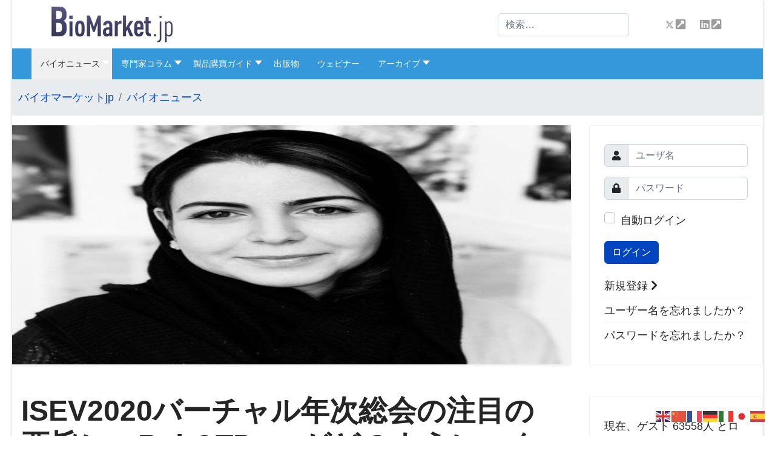

--- FILE ---
content_type: text/html; charset=utf-8
request_url: https://biomarket.jp/bioquicknews/article919.html
body_size: 23906
content:

<!doctype html>
<html lang="ja-jp" dir="ltr">
	<head>
<meta name="viewport" content="width=device-width, initial-scale=1, shrink-to-fit=no">
		<meta charset="utf-8">
	<meta name="twitter:card" content="summary_large_image">
	<meta name="og:title" content="ISEV2020バーチャル年次総会の注目の要旨に、Ral-GTPaseがどのようにエクソソームの生合成と臓器向性を制御し転移を促進するかに焦点を当てた発表が選ばれた。">
	<meta name="twitter:title" content="ISEV2020バーチャル年次総会の注目の要旨に、Ral-GTPaseがどのようにエクソソームの生合成と臓器向性を制御し転移を促進するかに焦点を当てた発表が選ばれた。">
	<meta name="og:type" content="article">
	<meta name="og:image" content="https://biomarket.jp/easyarticles/images/users/270/BQN/009f03a7524889a6f06820e632b5af0778.jpg">
	<meta name="twitter:image" content="https://biomarket.jp/easyarticles/images/users/270/BQN/009f03a7524889a6f06820e632b5af0778.jpg">
	<meta name="og:url" content="https://biomarket.jp/bioquicknews/article919.html">
	<meta name="og:site_name" content="バイオマーケットjp">
	<meta name="robots" content="index, follow, max-snippet:-1, max-image-preview:large, max-video-preview:-1">
	<meta name="title" content="ISEV2020バーチャル年次総会の注目の要旨に、Ral-GTPaseがどのようにエクソソームの生合成と臓器向性を制御し転移を促進するかに焦点を当てた発表が選ばれた。 - バイオマーケットjp">
	<meta name="metatitle" content="ISEV2020バーチャル年次総会の注目の要旨に、Ral-GTPaseがどのようにエクソソームの生合成と臓器向性を制御し転移を促進するかに焦点を当てた発表が選ばれた。 - バイオマーケットjp">
	<meta name="description" content="7月20〜22日に開催されたISEV2020仮想年次総会（International Society for Extracellular Vesicles）で、フランス・ストラスブール大学のJacky Goetz博士の腫瘍メカニクスラボに所属するShima Ghoroghi氏（写真）は、「Ral-GTPaseは、 エク...">
	
	<title>ISEV2020バーチャル年次総会の注目の要旨に、Ral-GTPaseがどのようにエクソソームの生合成と臓器向性を制御し転移を促進するかに焦点を当てた発表が選ばれた。 - バイオマーケットjp</title>
	<link href="/images/biomarketjp/favicon.png" rel="icon" type="image/vnd.microsoft.icon">
	<link href="https://biomarket.jp/search.opensearch" rel="search" title="OpenSearch バイオマーケットjp" type="application/opensearchdescription+xml">
	<link href="/media/vendor/awesomplete/css/awesomplete.css?1.1.5" rel="stylesheet" />
	<link href="/media/plg_system_webauthn/css/button.min.css?600ab03f73fa4f65505c8cfb758ef1b5" rel="stylesheet" />
	<link href="/media/vendor/joomla-custom-elements/css/joomla-alert.min.css?0.2.0" rel="stylesheet" />
	<link href="https://biomarket.jp/plugins/editors/dropeditor/dropeditor.css" rel="stylesheet" />
	<link href="https://biomarket.jp/media/dropeditor/customstyles.css" rel="stylesheet" />
	<link href="https://biomarket.jp/media/dropeditor/titlestyles.css" rel="stylesheet" />
	<link href="/plugins/system/jce/css/content.css?600ab03f73fa4f65505c8cfb758ef1b5" rel="stylesheet" />
	<link href="/templates/shaper_helixultimate/css/bootstrap.min.css" rel="stylesheet" />
	<link href="/plugins/system/helixultimate/assets/css/system-j4.min.css" rel="stylesheet" />
	<link href="/media/system/css/joomla-fontawesome.min.css?600ab03f73fa4f65505c8cfb758ef1b5" rel="stylesheet" />
	<link href="/templates/shaper_helixultimate/css/template.css" rel="stylesheet" />
	<link href="/templates/shaper_helixultimate/css/presets/default.css" rel="stylesheet" />
	<link href="/templates/shaper_helixultimate/css/custom.css" rel="stylesheet" />
	<link href="/modules/mod_raxo_allmode_pro/tmpl/raxo-bricks/raxo-bricks.css" rel="stylesheet" />
	<link href="/modules/mod_maximenuck/themes/custom/css/maximenuck_maximenuck633.css" rel="stylesheet" />
	<link href="/media/foundry/css/foundry.min.css?67b6e6b990c8368b67216d07a85187d6=1" rel="stylesheet" />
	<link href="/media/foundry/css/vendor/lightbox/lightbox.min.css?67b6e6b990c8368b67216d07a85187d6=1" rel="stylesheet" />
	<link href="/media/foundry/css/vendor/markitup/markitup.min.css?67b6e6b990c8368b67216d07a85187d6=1" rel="stylesheet" />
	<link href="/media/com_komento/themes/wireframe/css/style.min.css?73ee45a029f5bc0e36fdf5699a0b5203=1" rel="stylesheet" />
	<link href="/media/foundry/css/utilities.min.css?67b6e6b990c8368b67216d07a85187d6=1" rel="stylesheet" />
	<style></style>
	<style>/* 中身が空の main-body を非表示に */
#sp-main-body:empty,
#sp-main-body .container:empty,
#sp-main-body .sp-column:empty {
  display: none !important;
}

/* 空でも高さが出ないよう強制的に余白を除去 */
#sp-main-body {
  padding: 0 !important;
  margin: 0 !important;
  min-height: 0 !important;
}

/* POINTボックスの完全再現 */
#product-features-box.point ul {
    margin: 3.5em 0 1em 0 !important;
    border: solid 3px #181878 !important; /* 青い太枠 */
    padding: 1.5em !important;
    position: relative;
    list-style-type: none !important;
    background-color: #fff8f9 !important; /* 薄いピンク背景 */
    border-radius: 8px;
}

#product-features-box.point ul::before {
    content: "POINT";
    background: #181878;
    color: #fff;
    font-weight: bold;
    position: absolute;
    left: -3px;
    top: -26px;
    padding: 2px 15px;
    letter-spacing: 0.1em;
    font-size: 0.85rem;
    border-radius: 4px 4px 0 0;
}

#product-features-box.point ul li {
    line-height: 1.8;
    padding: 0.6em 0 0.6em 2.2em !important;
    border-bottom: dashed 1px #181878;
    font-weight: bold;
    color: #181878;
    position: relative;
    list-style: none !important;
}

#product-features-box.point ul li::before {
    position: absolute;
    font-family: "Font Awesome 5 Free";
    content: "\f14a"; /* チェックボックスアイコン */
    font-weight: 900;
    left: 0;
    color: #181878;
    font-size: 1.2rem;
}

#product-features-box.point ul li:last-of-type {
    border-bottom: none;
}

/* トピッククラスターのホバーリフト */
.hover-lift {
    transition: transform 0.3s ease;
}
.hover-lift:hover {
    transform: translateY(-8px);
}

/* セクション見出しの強化 */
h2.h4.fw-bold {
    letter-spacing: 0.05em;
    color: #181878;
}

/* 記事分類タグのデザイン（トピッククラスター） */
#article-tags .tag-cloud-wrapper a {
    display: inline-block;
    background: #fff;
    border: 1px solid #dee2e6;
    padding: 6px 15px;
    margin: 4px;
    border-radius: 50px;
    font-size: 0.85rem;
    color: #495057;
    transition: all 0.3s;
    text-decoration: none;
}

#article-tags .tag-cloud-wrapper a:hover {
    background: #181878;
    color: #fff;
    border-color: #181878;
    transform: translateY(-2px);
    box-shadow: 0 4px 8px rgba(0,0,0,0.1);
}

/* サイドバーのお知らせのデザイン調整 */
.col-lg-4 .bg-light ul {
    list-style: none;
    padding-left: 0;
}

.col-lg-4 .bg-light li {
    padding-bottom: 10px;
    margin-bottom: 10px;
    border-bottom: 1px dashed #ced4da;
    font-size: 0.9rem;
}</style>
	<style>.logo-image {height:60px;}.logo-image-phone {height:60px;}</style>
	<style>@media(max-width: 992px) {.logo-image {height: 36px;}.logo-image-phone {height: 36px;}}</style>
	<style>@media(max-width: 576px) {.logo-image {height: 36px;}.logo-image-phone {height: 36px;}}</style>
	<style>#sp-bottom{ background-color:#8D95A3;color:#FFFFFF; }</style>
	<style>#sp-bottom a{color:#FFFFFF;}</style>
	<style>#sp-footer{ background-color:#6C727C; }</style>
<script src="/media/vendor/jquery/js/jquery.min.js?3.7.1"></script>
	<script src="/media/legacy/js/jquery-noconflict.min.js?647005fc12b79b3ca2bb30c059899d5994e3e34d"></script>
	<script type="application/json" class="joomla-script-options new">{"fd.options":{"rootUrl":"https:\/\/biomarket.jp","environment":"production","version":"1.1.18","token":"534b5b34e08594dd8244b1c45785ea9d","scriptVersion":"67b6e6b990c8368b67216d07a85187d6=1","scriptVersioning":true,"isMobile":false},"joomla.jtext":{"MDL_MODALTXT_CLOSE":"\u9589\u3058\u308b","MDL_MODALTXT_PREVIOUS":"\u524d\u3078","MDL_MODALTXT_NEXT":"\u6b21\u3078","MOD_FINDER_SEARCH_VALUE":"\u691c\u7d22&hellip;","JLIB_JS_AJAX_ERROR_OTHER":"JSON\u30c7\u30fc\u30bf\u3092\u30d5\u30a7\u30c3\u30c1\u4e2d\u306b\u30a8\u30e9\u30fc\u304c\u767a\u751f\u3057\u307e\u3057\u305f\u3002\uff1aHTTP %s \u30b9\u30c6\u30fc\u30bf\u30b9\u30b3\u30fc\u30c9\u3067\u3059\u3002","JLIB_JS_AJAX_ERROR_PARSE":"\u6b21\u306eJSON\u30c7\u30fc\u30bf\u306e\u51e6\u7406\u4e2d\u306b\u89e3\u6790\u30a8\u30e9\u30fc\u304c\u767a\u751f\u3057\u307e\u3057\u305f\uff1a<br><code style=\"color:inherit;white-space:pre-wrap;padding:0;margin:0;border:0;background:inherit;\">%s<\/code>","PLG_SYSTEM_WEBAUTHN_ERR_CANNOT_FIND_USERNAME":"\u30ed\u30b0\u30a4\u30f3\u30e2\u30b8\u30e5\u30fc\u30eb\u306b\u30e6\u30fc\u30b6\u30fc\u540d\u30d5\u30a3\u30fc\u30eb\u30c9\u304c\u898b\u3064\u304b\u308a\u307e\u305b\u3093\u3002\u7533\u3057\u8a33\u3042\u308a\u307e\u305b\u3093\u304c\u3001\u5225\u306e\u30ed\u30b0\u30a4\u30f3\u30e2\u30b8\u30e5\u30fc\u30eb\u3092\u4f7f\u7528\u3057\u306a\u3044\u9650\u308a\u3001\u3053\u306e\u30b5\u30a4\u30c8\u3067\u306f\u30d1\u30b9\u30ef\u30fc\u30c9\u306a\u3057\u306e\u8a8d\u8a3c\u306f\u6a5f\u80fd\u3057\u307e\u305b\u3093\u3002","PLG_SYSTEM_WEBAUTHN_ERR_EMPTY_USERNAME":"Web\u8a8d\u8a3c\u30ed\u30b0\u30a4\u30f3\u30dc\u30bf\u30f3\u3092\u9078\u629e\u3059\u308b\u524d\u306b\u3001\u30e6\u30fc\u30b6\u30fc\u540d\uff08\u30d1\u30b9\u30ef\u30fc\u30c9\u3067\u306f\u306a\u304f\uff09\u3092\u5165\u529b\u3059\u308b\u5fc5\u8981\u304c\u3042\u308a\u307e\u3059\u3002","PLG_SYSTEM_WEBAUTHN_ERR_INVALID_USERNAME":"\u6307\u5b9a\u3055\u308c\u305f\u30e6\u30fc\u30b6\u30fc\u540d\u306f\u3001\u3053\u306e\u30b5\u30a4\u30c8\u3067\u30d1\u30b9\u30ef\u30fc\u30c9\u306a\u3057\u306e\u30ed\u30b0\u30a4\u30f3\u3092\u6709\u52b9\u306b\u3057\u3066\u3044\u308b\u30e6\u30fc\u30b6\u30fc\u30a2\u30ab\u30a6\u30f3\u30c8\u306b\u5bfe\u5fdc\u3057\u3066\u3044\u307e\u305b\u3093\u3002","ERROR":"\u30a8\u30e9\u30fc","MESSAGE":"\u30e1\u30c3\u30bb\u30fc\u30b8","NOTICE":"\u304a\u77e5\u3089\u305b","WARNING":"\u672a\u5165\u529b","JCLOSE":"\u9589\u3058\u308b","JOK":"OK","JOPEN":"\u958b\u304f"},"data":{"breakpoints":{"tablet":991,"mobile":480},"header":{"stickyOffset":"100"}},"finder-search":{"url":"\/component\/finder\/?task=suggestions.suggest&format=json&tmpl=component&Itemid=101"},"system.paths":{"root":"","rootFull":"https:\/\/biomarket.jp\/","base":"","baseFull":"https:\/\/biomarket.jp\/"},"csrf.token":"534b5b34e08594dd8244b1c45785ea9d","system.keepalive":{"interval":3600000,"uri":"\/component\/ajax\/?format=json"}}</script>
	<script src="/media/system/js/core.min.js?37ffe4186289eba9c5df81bea44080aff77b9684"></script>
	<script src="/media/vendor/bootstrap/js/bootstrap-es5.min.js?5.3.2" nomodule defer></script>
	<script src="/media/system/js/showon-es5.min.js?0e293ba9dec283752e25f4e1d5eb0a6f8c07d3be" defer nomodule></script>
	<script src="/media/com_finder/js/finder-es5.min.js?e6d3d1f535e33b5641e406eb08d15093e7038cc2" nomodule defer></script>
	<script src="/media/system/js/keepalive-es5.min.js?4eac3f5b0c42a860f0f438ed1bea8b0bdddb3804" defer nomodule></script>
	<script src="/media/system/js/messages-es5.min.js?c29829fd2432533d05b15b771f86c6637708bd9d" nomodule defer></script>
	<script src="/media/vendor/bootstrap/js/alert.min.js?5.3.2" type="module"></script>
	<script src="/media/vendor/bootstrap/js/button.min.js?5.3.2" type="module"></script>
	<script src="/media/vendor/bootstrap/js/carousel.min.js?5.3.2" type="module"></script>
	<script src="/media/vendor/bootstrap/js/collapse.min.js?5.3.2" type="module"></script>
	<script src="/media/vendor/bootstrap/js/dropdown.min.js?5.3.2" type="module"></script>
	<script src="/media/vendor/bootstrap/js/modal.min.js?5.3.2" type="module"></script>
	<script src="/media/vendor/bootstrap/js/offcanvas.min.js?5.3.2" type="module"></script>
	<script src="/media/vendor/bootstrap/js/popover.min.js?5.3.2" type="module"></script>
	<script src="/media/vendor/bootstrap/js/scrollspy.min.js?5.3.2" type="module"></script>
	<script src="/media/vendor/bootstrap/js/tab.min.js?5.3.2" type="module"></script>
	<script src="/media/vendor/bootstrap/js/toast.min.js?5.3.2" type="module"></script>
	<script src="/media/system/js/showon.min.js?f79c256660e2c0ca2179cf7f3168ea8143e1af82" type="module"></script>
	<script src="/media/vendor/awesomplete/js/awesomplete.min.js?1.1.5" defer></script>
	<script src="/media/com_finder/js/finder.min.js?a2c3894d062787a266d59d457ffba5481b639f64" type="module"></script>
	<script src="/media/plg_system_webauthn/js/login.min.js?600ab03f73fa4f65505c8cfb758ef1b5" defer></script>
	<script src="/media/system/js/keepalive.min.js?9f10654c2f49ca104ca0449def6eec3f06bd19c0" type="module"></script>
	<script src="/media/system/js/messages.min.js?7f7aa28ac8e8d42145850e8b45b3bc82ff9a6411" type="module"></script>
	<script src="/media/foundry/scripts/core.min.js?67b6e6b990c8368b67216d07a85187d6=1"></script>
	<script src="/templates/shaper_helixultimate/js/main.js"></script>
	<script src="/modules/mod_raxo_allmode_pro/tmpl/raxo-bricks/raxo-bricks.js"></script>
	<script src="https://cdn.gtranslate.net/widgets/latest/flags.js" data-gt-orig-url="/bioquicknews/article919.html" data-gt-orig-domain="biomarket.jp" data-gt-widget-id="626" defer></script>
	<script src="/modules/mod_maximenuck/assets/maximenuck.min.js?ver=10.1.7"></script>
	<script>(function(w,d,s,l,i){w[l]=w[l]||[];w[l].push({'gtm.start':
new Date().getTime(),event:'gtm.js'});var f=d.getElementsByTagName(s)[0],
j=d.createElement(s),dl=l!='dataLayer'?'&l='+l:'';j.async=true;j.src=
'https://www.googletagmanager.com/gtm.js?id='+i+dl;f.parentNode.insertBefore(j,f);
})(window,document,'script','dataLayer','GTM-WHMBC9M9');</script>
	<script type="application/ld+json">{"@context":"https://schema.org","@type":"NewsArticle","headline":"ISEV2020バーチャル年次総会の注目の要旨に、Ral-GTPaseがどのようにエクソソームの生合成と臓器向性を制御し転移を促進するかに焦点を当てた発表が選ばれた。","image":["easyarticles/images/users/270/BQN/009f03a7524889a6f06820e632b5af0778.jpg"],"datePublished":"2020-08-19T05:27:00+09:00","isAccessibleForFree":"False","hasPart":{"@type":"WebPageElement","isAccessibleForFree":"False","cssSelector":".article-fulltext"}}</script>
	<script>
            
        </script>
	<script>template="shaper_helixultimate";</script>
	<script>window.gtranslateSettings = window.gtranslateSettings || {};window.gtranslateSettings['626'] = {"default_language":"ja","languages":["en","zh-CN","fr","de","it","ja","es"],"url_structure":"none","wrapper_selector":"#gt-wrapper-626","globe_size":60,"flag_size":24,"flag_style":"2d","custom_domains":null,"float_switcher_open_direction":"top","switcher_open_direction":"bottom","native_language_names":1,"add_new_line":1,"select_language_label":"Select Language","detect_browser_language":1,"custom_css":"","alt_flags":[],"switcher_horizontal_position":"right","switcher_vertical_position":"top","horizontal_position":"right","vertical_position":"bottom"};</script>
	<script>jQuery(document).ready(function(){new Maximenuck('#maximenuck633', {fxtransition : 'linear',dureeIn : 0,dureeOut : 500,menuID : 'maximenuck633',testoverflow : '0',orientation : 'horizontal',behavior : 'mouseover',opentype : 'open',fxdirection : 'normal',directionoffset1 : '30',directionoffset2 : '30',showactivesubitems : '0',ismobile : 0,menuposition : '0',effecttype : 'dropdown',topfixedeffect : '1',topfixedoffset : '',clickclose : '0',closeclickoutside : '0',clicktoggler : '0',fxduration : 500});});</script>
	<!--googleoff: index-->
<script type="text/javascript">
window.kt = {
	"appearance": "light",
	"theme": "foundry",
	"ajaxUrl": "https://biomarket.jp/?option=com_komento&Itemid=884",
	"direction": "ltr",
	"environment": "production",
	"ios": false,
	"locale": "ja-JP",
	"mobile": false,
	"rootUrl": "https://biomarket.jp",
	"ratings": {
		"options": {
			"starType": 'i',
			"half": true,
			"starOn": 'raty raty-star raty-star--on',
			"starOff": 'raty raty-star-o raty-star--off',
			"starHalf": 'raty raty-star-half-o',
			"hints": [
				"bad", 
				"poor",
				"regular",
				"good",
				"gorgeous"
			]
		}
	},
	"siteName": "バイオマーケットjp",
	"token": "534b5b34e08594dd8244b1c45785ea9d",
	"isHttps": true,
};
</script>
<!--googleon: index-->
	<script src="/media/com_komento/scripts/site-4.0.7.min.js"></script>
	<meta property="og:url" content="https://biomarket.jp/bioquicknews/article919.html" data-socialbacklinks="1" />
	<meta property="og:title" content="ISEV2020バーチャル年次総会の注目の要旨に、Ral-GTPaseがどのようにエクソソームの生合成と臓器向性を制御し転移を促進するかに焦点を当てた発表が選ばれた。" data-socialbacklinks="1" />
	<meta property="og:type" content="article" data-socialbacklinks="1" />
	<meta property="og:description" content="7月20〜22日に開催されたISEV2020仮想年次総会（International Society for Extracellular Vesicles）で、フランス・ストラスブール大学のJacky Goetz博士の腫瘍メカニクスラボに所属するShima Ghoroghi氏（写真）は、「Ral-GTPaseは、 エクソソーム の生合成と臓器向性を制御するこ..." data-socialbacklinks="1" />
	<meta property="og:image" content="https://biomarket.jp/easyarticles/images/users/270/BQN/009f03a7524889a6f06820e632b5af0778.jpg" data-socialbacklinks="1" />
	<!-- Global Site Tag (gtag.js) - Google Analytics -->
						<script async src="https://www.googletagmanager.com/gtag/js?id=UA-20222171-1"></script>
						<script>
						  window.dataLayer = window.dataLayer || [];
						  function gtag(){dataLayer.push(arguments);}
						  gtag('js', new Date());
						  gtag('config', 'UA-20222171-1' );
						</script>
	<!-- Start: Google Structured Data -->
			<script type="application/ld+json">
{
    "@context": "https://schema.org",
    "@type": "Organization",
    "name": "バイオアソシエイツ株式会社",
    "url": "https://www.bioassociates.co.jp",
    "logo": "https://www.bioassociates.co.jp/wp-content/uploads/2018/07/logo.gif",
    "address": {
        "@type": "PostalAddress",
        "addressLocality": "千代田区",
        "addressRegion": "東京都",
        "postalCode": "100-6162",
        "streetAddress": "永田町2-11-1 山王パークタワー 3F",
        "addressCountry": "JP"
    },
    "contactPoint": [
        {
            "@type": "ContactPoint",
            "telephone": "+81-3-6205-3311",
            "contactType": "customer service",
            "areaServed": [
                "JP"
            ],
            "availableLanguage": [
                "Japanese",
                "English"
            ]
        }
    ],
    "sameAs": [
        "https://biomarket.jp",
        "https://twitter.com/biomarketjp",
        "https://www.bioassociates.com",
        "https://greenpharma.jp"
    ]
}
</script>
<script type="application/ld+json">
    {
      "isAccessibleForFree": "False",
      "hasPart":
        {
        "@type": "WebPageElement",
        "isAccessibleForFree": "False",
        "cssSelector" : ".paywall"
        }
    }
    </script>

<script type="application/ld+json" data-type="gsd">
{
    "@context": "https://schema.org",
    "@type": "BreadcrumbList",
    "itemListElement": [
        {
            "@type": "ListItem",
            "position": 1,
            "name": "バイオマーケットjp",
            "item": "https://biomarket.jp/"
        },
        {
            "@type": "ListItem",
            "position": 2,
            "name": "バイオニュース",
            "item": "https://biomarket.jp/bioquicknews.html"
        },
        {
            "@type": "ListItem",
            "position": 3,
            "name": "ISEV2020バーチャル年次総会の注目の要旨に、Ral-GTPaseがどのようにエクソソームの生合成と臓器向性を制御し転移を促進するかに焦点を当てた発表が選ばれた。",
            "item": "https://biomarket.jp/bioquicknews/article919.html"
        }
    ]
}
</script>
			<!-- End: Google Structured Data -->
<meta name="robots" content="max-image-preview:large">

<!-- 外部JavaScriptファイル -->
<script src="/templates/shaper_helixultimate/js/google-tags.js"></script>
<link rel="canonical" href="https://biomarket.jp/bioquicknews/article919.html" />
</head>

	<body class="site helix-ultimate hu com_content com-content view-article layout-blog task-none itemid-884 ja-jp ltr layout-boxed offcanvas-init offcanvs-position-right"><!-- Google Tag Manager (noscript) -->
<noscript><iframe src="https://www.googletagmanager.com/ns.html?id=GTM-WHMBC9M9"
height="0" width="0" style="display:none;visibility:hidden"></iframe></noscript>
<!-- End Google Tag Manager (noscript) -->


		
					<div class="sp-pre-loader">
				<div class='wave-two-wrap'>
<ul class='wave-two'>
<li></li><li></li><li></li><li></li><li></li><li></li>
</ul>
</div>			</div>
		
		<div class="body-wrapper">
			<div class="body-innerwrapper">
				
<header id="sp-header" class="header-with-social">
	<div class="container">
		<div class="container-inner">
			<div class="row">
				<!-- Logo -->
				<div id="sp-logo" class="has-border col-auto">
					<div class="sp-column">
													
							<div class="logo"><a href="/">
				<img class='logo-image '
					srcset='https://biomarket.jp/images/biomarketjp/BMJP-logo-200px-0.png 1x'
					src='https://biomarket.jp/images/biomarketjp/BMJP-logo-200px-0.png'
					height='60px'
					alt='バイオマーケットjp'
				/>
				</a></div>											</div>
				</div>

				<!-- Menu -->
				<div id="sp-menu" class="menu-with-social col-auto flex-auto">
					<div class="sp-column d-flex justify-content-between align-items-center">
						<div class="d-flex menu-wrap menu-with-offcanvas justify-content-between align-items-center flex-auto">
							<a id="offcanvas-toggler" aria-label="Menu"  class="offcanvas-toggler-right" href="#"><div class="burger-icon" aria-hidden="true"><span></span><span></span><span></span></div></a>							
						</div>
						
						<!-- Related Modules -->
						<div class="d-none d-lg-flex header-modules align-items-center">
															<div class="sp-module "><div class="sp-module-content">
<form class="mod-finder js-finder-searchform form-search" action="/search.html" method="get" role="search">
    <label for="mod-finder-searchword0" class="visually-hidden finder">検索</label><input type="text" name="q" id="mod-finder-searchword0" class="js-finder-search-query form-control" value="" placeholder="検索&hellip;">
            </form>
</div></div>								
													</div>

						<!-- Social icons -->
						<div class="social-wrap d-flex align-items-center">
							<ul class="social-icons"><li class="social-icon-twitter"><a target="_blank" rel="noopener noreferrer" href="https://twitter.com/biomarketjp" aria-label="Twitter"><svg xmlns="http://www.w3.org/2000/svg" viewBox="0 0 512 512" fill="currentColor" style="width: 13.56px;position: relative;top: -1.5px;"><path d="M389.2 48h70.6L305.6 224.2 487 464H345L233.7 318.6 106.5 464H35.8L200.7 275.5 26.8 48H172.4L272.9 180.9 389.2 48zM364.4 421.8h39.1L151.1 88h-42L364.4 421.8z"/></svg></a></li><li class="social-icon-linkedin"><a target="_blank" rel="noopener noreferrer" href="https://jp.linkedin.com/showcase/biomarket.jp" aria-label="Linkedin"><span class="fab fa-linkedin" aria-hidden="true"></span></a></li></ul>						</div>

						<!-- if offcanvas position right -->
													<a id="offcanvas-toggler"  aria-label="Menu" title="Menu"  class="offcanvas offcanvas-toggler-secondary offcanvas-toggler-right d-flex align-items-center" href="#">
							<div class="burger-icon"><span></span><span></span><span></span></div>
							</a>
											</div>
				</div>
			</div>
		</div>
	</div>
</header>				
<section id="sp-section-1" >

				
	
<div class="row">
	<div id="sp-breadcrumb" class="col-lg-12 "><div class="sp-column "><div class="sp-module "><div class="sp-module-content"><!-- debut Maximenu CK -->
	<div class="maximenuckh ltr" id="maximenuck633" style="z-index:0;">
			<label for="maximenuck633-maximenumobiletogglerck" class="maximenumobiletogglericonck" style="display:none;">&#x2261;</label><a href="#" class="maximenuck-toggler-anchor" aria-label="Open menu" >Open menu</a><input id="maximenuck633-maximenumobiletogglerck" class="maximenumobiletogglerck" type="checkbox" style="display:none;"/>			<ul itemscope itemtype="https://www.schema.org/SiteNavigationElement" class=" maximenuck">
				<li itemprop="name" data-level="1" class="maximenuck item884 current active first parent level1 " style="z-index : 12000;" ><a itemprop="url"  data-hover="バイオニュース" class="maximenuck " href="/bioquicknews.html" data-align="top"><span class="titreck"  data-hover="バイオニュース"><span class="titreck-text"><span class="titreck-title">バイオニュース</span></span></span></a>
	<div class="floatck" style=""><div class="maxidrop-main" style=""><div class="maximenuck2 first " >
	<ul class="maximenuck2"><li itemprop="name" data-level="2" class="maximenuck item475 first parent last level2 " style="z-index : 11999;" ><a itemprop="url"  data-hover="研究分野別インデックス" class="maximenuck " href="/bioquicknews/tags.html?tag_list_language_filter=all" data-align="top"><span class="titreck"  data-hover="研究分野別インデックス"><span class="titreck-text"><span class="titreck-title">研究分野別インデックス</span></span></span></a>
	<div class="floatck" style=""><div class="maxidrop-main" style=""><div class="maximenuck2 first " >
	<ul class="maximenuck2"><li itemprop="name" data-level="3" class="maximenuck item1154 first level3 " style="z-index : 11998;" ><a itemprop="url"  data-hover="エクソソーム" class="maximenuck " href="/bioquicknews/tags/exosome.html?types[0]=1" data-align="top"><span class="titreck"  data-hover="エクソソーム"><span class="titreck-text"><span class="titreck-title">エクソソーム</span></span></span></a>
		</li><li itemprop="name" data-level="3" class="maximenuck item1242 level3 " style="z-index : 11997;" ><a itemprop="url"  data-hover="遺伝子研究" class="maximenuck " href="/bioquicknews/tags/genetic-research.html?types[0]=1" data-align="top"><span class="titreck"  data-hover="遺伝子研究"><span class="titreck-text"><span class="titreck-title">遺伝子研究</span></span></span></a>
		</li><li itemprop="name" data-level="3" class="maximenuck item1243 level3 " style="z-index : 11996;" ><a itemprop="url"  data-hover="臨床研究" class="maximenuck " href="/bioquicknews/tags/clinical-research.html?types[0]=1" data-align="top"><span class="titreck"  data-hover="臨床研究"><span class="titreck-text"><span class="titreck-title">臨床研究</span></span></span></a>
		</li><li itemprop="name" data-level="3" class="maximenuck item1244 level3 " style="z-index : 11995;" ><a itemprop="url"  data-hover="創薬研究" class="maximenuck " href="/bioquicknews/tags/drug-discovery-research.html?types[0]=1" data-align="top"><span class="titreck"  data-hover="創薬研究"><span class="titreck-text"><span class="titreck-title">創薬研究</span></span></span></a>
		</li><li itemprop="name" data-level="3" class="maximenuck item1245 level3 " style="z-index : 11994;" ><a itemprop="url"  data-hover="先端診断" class="maximenuck " href="/bioquicknews/tags/advanced-clinical-diagnostics.html?types[0]=1" data-align="top"><span class="titreck"  data-hover="先端診断"><span class="titreck-text"><span class="titreck-title">先端診断</span></span></span></a>
		</li><li itemprop="name" data-level="3" class="maximenuck item1246 level3 " style="z-index : 11993;" ><a itemprop="url"  data-hover="タンパク質／糖鎖研究" class="maximenuck " href="/bioquicknews/tags/protein-research-glycoscience.html?types[0]=1" data-align="top"><span class="titreck"  data-hover="タンパク質／糖鎖研究"><span class="titreck-text"><span class="titreck-title">タンパク質／糖鎖研究</span></span></span></a>
		</li><li itemprop="name" data-level="3" class="maximenuck item1247 level3 " style="z-index : 11992;" ><a itemprop="url"  data-hover="再生医療／幹細胞研究" class="maximenuck " href="/bioquicknews/tags/regenerative-medicine-stem-cell-research.html?types[0]=1" data-align="top"><span class="titreck"  data-hover="再生医療／幹細胞研究"><span class="titreck-text"><span class="titreck-title">再生医療／幹細胞研究</span></span></span></a>
		</li><li itemprop="name" data-level="3" class="maximenuck item1248 level3 " style="z-index : 11991;" ><a itemprop="url"  data-hover="微生物／ウイルス研究" class="maximenuck " href="/bioquicknews/tags/microorganisms-virus-research.html?types[0]=1" data-align="top"><span class="titreck"  data-hover="微生物／ウイルス研究"><span class="titreck-text"><span class="titreck-title">微生物／ウイルス研究</span></span></span></a>
		</li><li itemprop="name" data-level="3" class="maximenuck item1249 level3 " style="z-index : 11990;" ><a itemprop="url"  data-hover="免疫研究" class="maximenuck " href="/bioquicknews/tags/immunology-research.html?types[0]=1" data-align="top"><span class="titreck"  data-hover="免疫研究"><span class="titreck-text"><span class="titreck-title">免疫研究</span></span></span></a>
		</li><li itemprop="name" data-level="3" class="maximenuck item1250 level3 " style="z-index : 11989;" ><a itemprop="url"  data-hover="脳科学" class="maximenuck " href="/bioquicknews/tags/neuroscience-research.html?types[0]=1" data-align="top"><span class="titreck"  data-hover="脳科学"><span class="titreck-text"><span class="titreck-title">脳科学</span></span></span></a>
		</li><li itemprop="name" data-level="3" class="maximenuck item1251 level3 " style="z-index : 11988;" ><a itemprop="url"  data-hover="皮膚科学" class="maximenuck " href="/bioquicknews/tags/dermatology-research.html?types[0]=1" data-align="top"><span class="titreck"  data-hover="皮膚科学"><span class="titreck-text"><span class="titreck-title">皮膚科学</span></span></span></a>
		</li><li itemprop="name" data-level="3" class="maximenuck item1252 level3 " style="z-index : 11987;" ><a itemprop="url"  data-hover="食品機能／栄養研究" class="maximenuck " href="/bioquicknews/tags/food-nutritional-research.html?types[0]=1" data-align="top"><span class="titreck"  data-hover="食品機能／栄養研究"><span class="titreck-text"><span class="titreck-title">食品機能／栄養研究</span></span></span></a>
		</li><li itemprop="name" data-level="3" class="maximenuck item1253 level3 " style="z-index : 11986;" ><a itemprop="url"  data-hover="植物研究" class="maximenuck " href="/bioquicknews/tags/botanical-research.html?types[0]=1" data-align="top"><span class="titreck"  data-hover="植物研究"><span class="titreck-text"><span class="titreck-title">植物研究</span></span></span></a>
		</li><li itemprop="name" data-level="3" class="maximenuck item1254 level3 " style="z-index : 11985;" ><a itemprop="url"  data-hover="動物／家畜研究" class="maximenuck " href="/bioquicknews/tags/animal-studies.html?types[0]=1" data-align="top"><span class="titreck"  data-hover="動物／家畜研究"><span class="titreck-text"><span class="titreck-title">動物／家畜研究</span></span></span></a>
		</li><li itemprop="name" data-level="3" class="maximenuck item1255 level3 " style="z-index : 11984;" ><a itemprop="url"  data-hover="水産研究" class="maximenuck " href="/bioquicknews/tags/fisheries-research.html?types[0]=1" data-align="top"><span class="titreck"  data-hover="水産研究"><span class="titreck-text"><span class="titreck-title">水産研究</span></span></span></a>
		</li><li itemprop="name" data-level="3" class="maximenuck item1256 level3 " style="z-index : 11983;" ><a itemprop="url"  data-hover="昆虫研究" class="maximenuck " href="/bioquicknews/tags/insect-studies.html?types[0]=1" data-align="top"><span class="titreck"  data-hover="昆虫研究"><span class="titreck-text"><span class="titreck-title">昆虫研究</span></span></span></a>
		</li><li itemprop="name" data-level="3" class="maximenuck item1156 first level3 " style="z-index : 11982;" ><a itemprop="url"  data-hover="ゲノム編集" class="maximenuck " href="/bioquicknews/tags/genome-editing.html?types[0]=1" data-align="top"><span class="titreck"  data-hover="ゲノム編集"><span class="titreck-text"><span class="titreck-title">ゲノム編集</span></span></span></a>
		</li><li itemprop="name" data-level="3" class="maximenuck item1157 level3 " style="z-index : 11981;" ><a itemprop="url"  data-hover="質量分析" class="maximenuck " href="/bioquicknews/tags/mass-spectrometry.html?types[0]=1" data-align="top"><span class="titreck"  data-hover="質量分析"><span class="titreck-text"><span class="titreck-title">質量分析</span></span></span></a>
		</li><li itemprop="name" data-level="3" class="maximenuck item1158 level3 " style="z-index : 11980;" ><a itemprop="url"  data-hover="バイオマーカー" class="maximenuck " href="/bioquicknews/tags/biomarker.html?types[0]=1" data-align="top"><span class="titreck"  data-hover="バイオマーカー"><span class="titreck-text"><span class="titreck-title">バイオマーカー</span></span></span></a>
		</li><li itemprop="name" data-level="3" class="maximenuck item1159 level3 " style="z-index : 11979;" ><a itemprop="url"  data-hover="中分子創薬" class="maximenuck " href="/bioquicknews/tags/middle-molecule-drug-discovery.html?types[0]=1" data-align="top"><span class="titreck"  data-hover="中分子創薬"><span class="titreck-text"><span class="titreck-title">中分子創薬</span></span></span></a>
		</li><li itemprop="name" data-level="3" class="maximenuck item1160 level3 " style="z-index : 11978;" ><a itemprop="url"  data-hover="腸内細菌叢" class="maximenuck " href="/bioquicknews/tags/gut-microbiota.html?types[0]=1" data-align="top"><span class="titreck"  data-hover="腸内細菌叢"><span class="titreck-text"><span class="titreck-title">腸内細菌叢</span></span></span></a>
		</li><li itemprop="name" data-level="3" class="maximenuck item1161 last level3 " style="z-index : 11977;" ><a itemprop="url"  data-hover="個別化医療" class="maximenuck " href="/bioquicknews/tags/personalized-medicine.html?types[0]=1" data-align="top"><span class="titreck"  data-hover="個別化医療"><span class="titreck-text"><span class="titreck-title">個別化医療</span></span></span></a>
	</li>
	</ul>
	</div></div></div>
	</li>
	</ul>
	</div></div></div>
	</li><li itemprop="name" data-level="1" class="maximenuck item112 parent level1 " style="z-index : 11976;" ><a itemprop="url"  data-hover="専門家コラム" class="maximenuck " href="/column.html" data-align="top"><span class="titreck"  data-hover="専門家コラム"><span class="titreck-text"><span class="titreck-title">専門家コラム</span></span></span></a>
	<div class="floatck" style=""><div class="maxidrop-main" style=""><div class="maximenuck2 first " >
	<ul class="maximenuck2"><li itemprop="name" data-level="2" class="maximenuck item885 first level2 " style="z-index : 11975;" ><a itemprop="url"  data-hover="創薬研究の動向" class="maximenuck " href="/column/soyaku.html" data-align="top"><span class="titreck"  data-hover="創薬研究の動向"><span class="titreck-text"><span class="titreck-title">創薬研究の動向</span></span></span></a>
		</li><li itemprop="name" data-level="2" class="maximenuck item115 level2 " style="z-index : 11974;" ><a itemprop="url"  data-hover="わかりやすい質量分析" class="maximenuck " href="/column/lcms.html" data-align="top"><span class="titreck"  data-hover="わかりやすい質量分析"><span class="titreck-text"><span class="titreck-title">わかりやすい質量分析</span></span></span></a>
		</li><li itemprop="name" data-level="2" class="maximenuck item114 last level2 " style="z-index : 11973;" ><a itemprop="url"  data-hover="ペプチド抗体の話" class="maximenuck " href="/column/antibody.html" data-align="top"><span class="titreck"  data-hover="ペプチド抗体の話"><span class="titreck-text"><span class="titreck-title">ペプチド抗体の話</span></span></span></a>
	</li>
	</ul>
	</div></div></div>
	</li><li itemprop="name" data-level="1" class="maximenuck item352 parent level1 " style="z-index : 11972;" ><a itemprop="url"  data-hover="製品購買ガイド" class="maximenuck " href="/products.html" data-align="top"><span class="titreck"  data-hover="製品購買ガイド"><span class="titreck-text"><span class="titreck-title">製品購買ガイド</span></span></span></a>
	<div class="floatck" style=""><div class="maxidrop-main" style=""><div class="maximenuck2 first " >
	<ul class="maximenuck2"><li itemprop="name" data-level="2" class="maximenuck item222 first level2 " style="z-index : 11971;" ><a itemprop="url"  data-hover="DNAサンプル調製" class="maximenuck " href="/products/dna_sample_prep.html" data-align="top"><span class="titreck"  data-hover="DNAサンプル調製"><span class="titreck-text"><span class="titreck-title">DNAサンプル調製</span></span></span></a>
		</li><li itemprop="name" data-level="2" class="maximenuck item388 level2 " style="z-index : 11970;" ><a itemprop="url"  data-hover="遺伝子解析" class="maximenuck " href="/products/genetic_analysis.html" data-align="top"><span class="titreck"  data-hover="遺伝子解析"><span class="titreck-text"><span class="titreck-title">遺伝子解析</span></span></span></a>
		</li><li itemprop="name" data-level="2" class="maximenuck item233 level2 " style="z-index : 11969;" ><a itemprop="url"  data-hover="細胞解析" class="maximenuck " href="/products/cell_analysis.html" data-align="top"><span class="titreck"  data-hover="細胞解析"><span class="titreck-text"><span class="titreck-title">細胞解析</span></span></span></a>
		</li><li itemprop="name" data-level="2" class="maximenuck item224 level2 " style="z-index : 11968;" ><a itemprop="url"  data-hover="シングルセル解析" class="maximenuck " href="/products/single_cell_analysis.html" data-align="top"><span class="titreck"  data-hover="シングルセル解析"><span class="titreck-text"><span class="titreck-title">シングルセル解析</span></span></span></a>
		</li><li itemprop="name" data-level="2" class="maximenuck item237 level2 " style="z-index : 11967;" ><a itemprop="url"  data-hover="細胞培養" class="maximenuck " href="/products/cell_incubation.html" data-align="top"><span class="titreck"  data-hover="細胞培養"><span class="titreck-text"><span class="titreck-title">細胞培養</span></span></span></a>
		</li><li itemprop="name" data-level="2" class="maximenuck item235 level2 " style="z-index : 11966;" ><a itemprop="url"  data-hover="糖鎖解析" class="maximenuck " href="/products/glyco_analysis.html" data-align="top"><span class="titreck"  data-hover="糖鎖解析"><span class="titreck-text"><span class="titreck-title">糖鎖解析</span></span></span></a>
		</li><li itemprop="name" data-level="2" class="maximenuck item236 level2 " style="z-index : 11965;" ><a itemprop="url"  data-hover="抗体精製" class="maximenuck " href="/products/antibody_purification.html" data-align="top"><span class="titreck"  data-hover="抗体精製"><span class="titreck-text"><span class="titreck-title">抗体精製</span></span></span></a>
		</li><li itemprop="name" data-level="2" class="maximenuck item231 level2 " style="z-index : 11964;" ><a itemprop="url"  data-hover="天然物ライブラリー" class="maximenuck " href="/products/extract_library.html" data-align="top"><span class="titreck"  data-hover="天然物ライブラリー"><span class="titreck-text"><span class="titreck-title">天然物ライブラリー</span></span></span></a>
		</li><li itemprop="name" data-level="2" class="maximenuck item230 level2 " style="z-index : 11963;" ><a itemprop="url"  data-hover="化合物ライブラリー" class="maximenuck " href="/products/compound_library.html" data-align="top"><span class="titreck"  data-hover="化合物ライブラリー"><span class="titreck-text"><span class="titreck-title">化合物ライブラリー</span></span></span></a>
		</li><li itemprop="name" data-level="2" class="maximenuck item227 level2 " style="z-index : 11962;" ><a itemprop="url"  data-hover="質量分析" class="maximenuck " href="/products/mass_spectrometry.html" data-align="top"><span class="titreck"  data-hover="質量分析"><span class="titreck-text"><span class="titreck-title">質量分析</span></span></span></a>
		</li><li itemprop="name" data-level="2" class="maximenuck item226 level2 " style="z-index : 11961;" ><a itemprop="url"  data-hover="タンパク質解析" class="maximenuck " href="/products/protein_analysis.html" data-align="top"><span class="titreck"  data-hover="タンパク質解析"><span class="titreck-text"><span class="titreck-title">タンパク質解析</span></span></span></a>
		</li><li itemprop="name" data-level="2" class="maximenuck item228 level2 " style="z-index : 11960;" ><a itemprop="url"  data-hover="バイオセパレーション" class="maximenuck " href="/products/bioseparation.html" data-align="top"><span class="titreck"  data-hover="バイオセパレーション"><span class="titreck-text"><span class="titreck-title">バイオセパレーション</span></span></span></a>
		</li><li itemprop="name" data-level="2" class="maximenuck item223 level2 " style="z-index : 11959;" ><a itemprop="url"  data-hover="トランスフェクション" class="maximenuck " href="/products/transfection_reagents.html" data-align="top"><span class="titreck"  data-hover="トランスフェクション"><span class="titreck-text"><span class="titreck-title">トランスフェクション</span></span></span></a>
		</li><li itemprop="name" data-level="2" class="maximenuck item225 level2 " style="z-index : 11958;" ><a itemprop="url"  data-hover="エクソソーム解析" class="maximenuck " href="/products/exosome_analysis.html" data-align="top"><span class="titreck"  data-hover="エクソソーム解析"><span class="titreck-text"><span class="titreck-title">エクソソーム解析</span></span></span></a>
		</li><li itemprop="name" data-level="2" class="maximenuck item240 level2 " style="z-index : 11957;" ><a itemprop="url"  data-hover="受託開発・受託製造" class="maximenuck " href="/products/cmo-cdmo.html" data-align="top"><span class="titreck"  data-hover="受託開発・受託製造"><span class="titreck-text"><span class="titreck-title">受託開発・受託製造</span></span></span></a>
		</li><li itemprop="name" data-level="2" class="maximenuck item1263 last level2 " style="z-index : 11956;" ><a itemprop="url"  data-hover="学術支援サービス" class="maximenuck " href="/products/academic-support.html" data-align="top"><span class="titreck"  data-hover="学術支援サービス"><span class="titreck-text"><span class="titreck-title">学術支援サービス</span></span></span></a>
	</li>
	</ul>
	</div></div></div>
	</li><li itemprop="name" data-level="1" class="maximenuck item2010 level1 " style="z-index : 11955;" ><a itemprop="url"  data-hover="出版物" class="maximenuck " href="/publications.html" data-align="top"><span class="titreck"  data-hover="出版物"><span class="titreck-text"><span class="titreck-title">出版物</span></span></span></a>
		</li><li itemprop="name" data-level="1" class="maximenuck item371 first level1 " style="z-index : 11954;" ><a itemprop="url"  data-hover="ウェビナー" class="maximenuck " href="/events.html" data-align="top"><span class="titreck"  data-hover="ウェビナー"><span class="titreck-text"><span class="titreck-title">ウェビナー</span></span></span></a>
		</li><li itemprop="name" data-level="1" class="maximenuck item389 first parent level1 " style="z-index : 11953;" ><a itemprop="url"  data-hover="アーカイブ" class="maximenuck " href="/archived_articles.html" data-align="top"><span class="titreck"  data-hover="アーカイブ"><span class="titreck-text"><span class="titreck-title">アーカイブ</span></span></span></a>
	<div class="floatck" style=""><div class="maxidrop-main" style=""><div class="maximenuck2 first " >
	<ul class="maximenuck2"><li itemprop="name" data-level="2" class="maximenuck item1074 first level2 " style="z-index : 11952;" ><a itemprop="url"  data-hover="自然免疫" class="maximenuck " href="/archived_articles/development-of-functional-foods.html" data-align="top"><span class="titreck"  data-hover="自然免疫"><span class="titreck-text"><span class="titreck-title">自然免疫</span></span></span></a>
		</li><li itemprop="name" data-level="2" class="maximenuck item1075 level2 " style="z-index : 11951;" ><a itemprop="url"  data-hover="先端診断#2" class="maximenuck " href="/archived_articles/advanced_diagnostics02.html" data-align="top"><span class="titreck"  data-hover="先端診断#2"><span class="titreck-text"><span class="titreck-title">先端診断#2</span></span></span></a>
		</li><li itemprop="name" data-level="2" class="maximenuck item1078 level2 " style="z-index : 11950;" ><a itemprop="url"  data-hover="先端診断#3" class="maximenuck " href="/archived_articles/advanced_diagnostics03.html" data-align="top"><span class="titreck"  data-hover="先端診断#3"><span class="titreck-text"><span class="titreck-title">先端診断#3</span></span></span></a>
		</li><li itemprop="name" data-level="2" class="maximenuck item1079 level2 " style="z-index : 11949;" ><a itemprop="url"  data-hover="先端診断#4" class="maximenuck " href="/archived_articles/advanced_diagnostics04.html" data-align="top"><span class="titreck"  data-hover="先端診断#4"><span class="titreck-text"><span class="titreck-title">先端診断#4</span></span></span></a>
		</li><li itemprop="name" data-level="2" class="maximenuck item1080 level2 " style="z-index : 11948;" ><a itemprop="url"  data-hover="先端診断#5" class="maximenuck " href="/archived_articles/advanced_diagnostics05.html" data-align="top"><span class="titreck"  data-hover="先端診断#5"><span class="titreck-text"><span class="titreck-title">先端診断#5</span></span></span></a>
		</li><li itemprop="name" data-level="2" class="maximenuck item1076 level2 " style="z-index : 11947;" ><a itemprop="url"  data-hover="プロテオミクス" class="maximenuck " href="/archived_articles/proteomics-research-moves-from-discovery-to-functional-analysis.html" data-align="top"><span class="titreck"  data-hover="プロテオミクス"><span class="titreck-text"><span class="titreck-title">プロテオミクス</span></span></span></a>
		</li><li itemprop="name" data-level="2" class="maximenuck item1077 level2 " style="z-index : 11946;" ><a itemprop="url"  data-hover="糖鎖調製" class="maximenuck " href="/archived_articles/synthesis-of-human-type-glycans.html" data-align="top"><span class="titreck"  data-hover="糖鎖調製"><span class="titreck-text"><span class="titreck-title">糖鎖調製</span></span></span></a>
		</li><li itemprop="name" data-level="2" class="maximenuck item1081 level2 " style="z-index : 11945;" ><a itemprop="url"  data-hover="ASEMV2019" class="maximenuck " href="/archived_articles/asemv2019.html" data-align="top"><span class="titreck"  data-hover="ASEMV2019"><span class="titreck-text"><span class="titreck-title">ASEMV2019</span></span></span></a>
		</li><li itemprop="name" data-level="2" class="maximenuck item1082 level2 " style="z-index : 11944;" ><a itemprop="url"  data-hover="PMWC2018" class="maximenuck " href="/archived_articles/pmwc2018.html" data-align="top"><span class="titreck"  data-hover="PMWC2018"><span class="titreck-text"><span class="titreck-title">PMWC2018</span></span></span></a>
		</li><li itemprop="name" data-level="2" class="maximenuck item1083 level2 " style="z-index : 11943;" ><a itemprop="url"  data-hover="ASEMV2017" class="maximenuck " href="/archived_articles/asemv2017.html" data-align="top"><span class="titreck"  data-hover="ASEMV2017"><span class="titreck-text"><span class="titreck-title">ASEMV2017</span></span></span></a>
		</li><li itemprop="name" data-level="2" class="maximenuck item1084 level2 " style="z-index : 11942;" ><a itemprop="url"  data-hover="PMWC2017" class="maximenuck " href="/archived_articles/pmwc2017.html" data-align="top"><span class="titreck"  data-hover="PMWC2017"><span class="titreck-text"><span class="titreck-title">PMWC2017</span></span></span></a>
		</li><li itemprop="name" data-level="2" class="maximenuck item1085 level2 " style="z-index : 11941;" ><a itemprop="url"  data-hover="ASEMV2014" class="maximenuck " href="/archived_articles/asemv2014.html" data-align="top"><span class="titreck"  data-hover="ASEMV2014"><span class="titreck-text"><span class="titreck-title">ASEMV2014</span></span></span></a>
		</li><li itemprop="name" data-level="2" class="maximenuck item1086 level2 " style="z-index : 11940;" ><a itemprop="url"  data-hover="ASHG2014" class="maximenuck " href="/archived_articles/ashg2014.html" data-align="top"><span class="titreck"  data-hover="ASHG2014"><span class="titreck-text"><span class="titreck-title">ASHG2014</span></span></span></a>
	</li>
	</ul>
	</div></div></div>
	</li>            </ul>
    </div>
    <!-- fin maximenuCK -->
</div></div>    <ol itemscope itemtype="https://schema.org/BreadcrumbList" class="mod-breadcrumbs breadcrumb" style='padding-left: 10px;'>
        
                <li itemprop="itemListElement" itemscope itemtype="https://schema.org/ListItem" class="mod-breadcrumbs__item breadcrumb-item">
                <a itemprop="item" href="/" class="pathway"><span itemprop="name">バイオマーケットjp</span></a>                <meta itemprop="position" content="1">
            </li>
                    <li itemprop="itemListElement" itemscope itemtype="https://schema.org/ListItem" class="mod-breadcrumbs__item breadcrumb-item">
                <a itemprop="item" href="/bioquicknews.html" class="pathway"><span itemprop="name">バイオニュース</span></a>                <meta itemprop="position" content="2">
            </li>
        </ol></div></div></div>
				
	</section>

<section id="sp-section-2" >

				
	
<div class="row">
	<div id="sp-title" class="col-lg-12 "><div class="sp-column "></div></div></div>
				
	</section>

<section id="sp-main-body" >

									
	
<div class="row">
	
<main id="sp-component" class="col-lg-9 ">
	<div class="sp-column ">
		<div id="system-message-container" aria-live="polite">
	</div>


		
		<article class="expert-article" itemscope itemtype="https://schema.org/Article">
        <div class="article-hero-image mb-5">
        <div class="container-fluid px-0"><div class="ratio ratio-21x9 bg-light shadow-sm"><img src="/easyarticles/images/users/270/BQN/009f03a7524889a6f06820e632b5af0778.jpg" alt="ISEV2020バーチャル年次総会の注目の要旨に、Ral-GTPaseがどのようにエクソソームの生合成と臓器向性を制御し転移を促進するかに焦点を当てた発表が選ばれた。" class="w-100 h-100 object-fit-cover"></div></div>
    </div>
    
    <div class="container">
        <header class="article-header mb-5 border-bottom pb-4">
            <h1 class="display-5 fw-bold mb-4" itemprop="headline">ISEV2020バーチャル年次総会の注目の要旨に、Ral-GTPaseがどのようにエクソソームの生合成と臓器向性を制御し転移を促進するかに焦点を当てた発表が選ばれた。</h1>
            <div class="meta text-muted small"><span><i class="far fa-calendar-alt me-1"></i>2020.08.19</span></div>
        </header>

        <div class="article-body lh-lg fs-5" itemprop="articleBody">
            <div class="intro-text mb-4">
                <p>7月20〜22日に開催されたISEV2020仮想年次総会（International Society for Extracellular Vesicles）で、フランス・ストラスブール大学のJacky Goetz博士の腫瘍メカニクスラボに所属するShima Ghoroghi氏（写真）は、「Ral-GTPaseは、 エクソソーム の生合成と臓器向性を制御することにより転移を促進する（Ral-GTPases Promote Metastasis by Controlling Biogenesis and Organotropism of Exosomes.）」と題された要旨FA01を発表した。Ghoroghi氏は、2016年にGoetz博士のグループに博士課程の学生として加わり、エクソソームのスペシャリストであるVincent Hyenne博士の指導下で、転移中の腫瘍細胞によるエクソソームの分泌におけるRal-GTPaseの役割を研究した。 彼女の紹介の中で、エクソソームはエンドソーム起源の小さな小胞であり、RNA、脂質、タンパク質を含むさまざまな生体分子で構成されており、これらは遠くの細胞に取り込まれて機能的なメッセージを届けることができると述べた。</p>
<p> </p>
<p><br>多くの研究は、エクソソームが腫瘍細胞とその微小環境との間のコミュニケーションを媒介することにより、腫瘍の進行において主要な役割を果たすことを示している。 Ghoroghi氏のプロジェクトの主な目標は、Ral-GTPaseによって影響を受けるエクソソーム分泌のメカニズムを分析し、転移におけるこれらのエクソソームの重要性を理解することだ。</p>
<p><br>彼女の博士課程の研究中に、Ral-GTPaseが、エクソソーム分泌のメカニズムを、転移前のニッチを広め、誘導する能力に結びつける中心的な分子であることを発見した。彼女は、エクソソーム分泌レベルと内容に対するRal-GTPaseの影響の詳細な分析を提供した。 彼女はまた、Ral-GTPaseが、エクソソーム分泌を促進するホスホリパーゼD1（PLD1）を介してエンドソーム分泌経路に作用することにより、エクソソーム分泌を制御することも示した。<br>Ghoroghi氏と同僚は、RalAとRalBが乳癌細胞の浸潤性に影響を与えることなく肺転移を促進することを実証した。 重要なことに、RalAとRalBは、腫瘍のエクソソームの転移促進機能と肺器官向性にとって重要だ。<br><br>最後に、チームの最新の結果は、接着タンパク質CD146 / MCAMがRalAとRalBによって制御され、エクソソームに転移促進機能を伝達する重要なエクソソームの貨物である可能性があることを示唆していると彼女は述べた。<br><br>このチームの研究の詳細は、<strong><a href="https://www.biorxiv.org/content/10.1101/2020.07.10.196691v1">bioRxivポータル</a></strong>の2020年7月10日に投稿されたプレプリントに記載されている。<br><br>Ghoroghi氏のプレゼンテーションに続いて、5分間の質疑応答セッションが行われ、ISEV国際組織委員会共同議長のAlissa Weaver博士（バンダービルト大学医学部）が座長を務めた。<br>彼女の成果はISEV 2020の4つの注目の要旨の1つとして選択されたことに加え、Ghoroghi氏はISEV 2020奨学金を受賞している。<br>ISEV閉会式で発表された名誉の中で、Ghoroghi氏の成果は、ISEV 2020の基礎科学の進歩への卓越した貢献の1つとして選ばれた。<br>Ghoroghi氏は、ISEV 2020への参加はフランス細胞外小胞協会（FSEV）によってサポートされたと述べた。<br><br><br>BioQuick News:<a href="http://www.bioquicknews.com/node/5581">First of Four Featured Abstracts at ISEV 2020 Virtual Annual Meeting (July 20-July 22) Focuses on How Ral-GTPases Promote Metastasis by Controlling Biogenesis & Organotropism of Exosomes; Breast Cancer Metastasis to Lung Is Subject of Study</a></p>            </div>

                            
    <div class="native-ad-wrap">
        <a href="/products/amr_aurora_column.html" class="text-decoration-none text-dark">
            <div class="native-ad-card">
                <div class="ad-badge"><i class="fas fa-star me-1"></i>注目製品情報</div>
                <div class="row align-items-center g-3">
                    <div class="col-md-4">
                        <div class="ratio ratio-16x9 rounded overflow-hidden shadow-sm bg-white">
                            <img src="/easyarticles/images/users/284/Auroraカラム/auraro.png" alt="Aurora ナノUHPLC用カラム" class="object-fit-cover">
                        </div>
                    </div>
                    <div class="col-md-8">
                        <h4 class="ad-title">Aurora ナノUHPLC用カラム</h4>
                        <p class="ad-desc">1.6 μm粒径のC18で高分離能
IonOpticks社のAuroraシリーズカラムは、1.6 µm粒径のC18で高分離能の　ナノキャピラリーカラムです。デッドボリュー...</p>
                        <div class="ad-btn-box">
                            <span class="btn-ad">製品詳細を見る</span>
                        </div>
                    </div>
                </div>
            </div>
        </a>
    </div>
                <div class="paywall-section">
                    <div class="article-fulltext content-locked">
                                            </div>
                    <div class="paywall-card-wrap">
                        <div class="paywall-card p-5 border rounded-4 bg-white shadow-lg text-center">
                            <h3 class="fw-bold mb-4"><i class="fas fa-lock me-2 text-warning"></i>この記事の続きは会員限定です</h3>
                            <p class="mb-4 text-muted small">最新のバイオニュースをすべて読むには、無料会員登録が必要です。</p>
                            <div class="d-grid gap-3 d-sm-flex justify-content-sm-center">
                                <a href="https://biomarket.jp/component/rsform/form/20-xin-guiyuza-deng-lu-wu-liao.html?Itemid=101" class="btn btn-primary btn-lg px-5 rounded-pill shadow">新規会員登録（無料）</a>
                                <a href="/login.html?return=aHR0cHM6Ly9iaW9tYXJrZXQuanAvYmlvcXVpY2tuZXdzL2FydGljbGU5MTkuaHRtbA==" class="btn btn-outline-dark btn-lg px-5 rounded-pill">ログインして読む</a>
                            </div>
                        </div>
                    </div>
                </div>

                    </div>

        <nav class="article-navigation mt-5 pt-5 border-top pb-5">
            <div class="row g-4">
                <div class="col-6"><a href="/bioquicknews/article918.html" class="nav-link p-3 border rounded-3 h-100 d-block text-decoration-none hover-bg-light"><small class="text-muted d-block mb-1">← Previous</small><span class="fw-bold text-dark small d-inline-block text-truncate w-100">ACE2を提示した細胞外小胞が、侵入するSARS-CoV-2に高効率でデコイとして機能する可能性が報告された</span></a></div>
                <div class="col-6 text-end"><a href="/bioquicknews/article920.html" class="nav-link p-3 border rounded-3 h-100 d-block text-decoration-none hover-bg-light"><small class="text-muted d-block mb-1">Next →</small><span class="fw-bold text-dark small d-inline-block text-truncate w-100">ISEV2020バーチャル年次総会の最後の特集アブストラクトに、細胞外小胞のカーゴリリースに焦点を当てた発表が選ばれた。</span></a></div>
            </div>
        </nav>
    </div>
</article>

<style>
/* 共通スタイル */
.expert-article .article-body h2 { border-left: 6px solid #181878; padding-left: 20px; margin: 3.5rem 0 1.5rem; font-weight: bold; color: #181878; }
.expert-article .article-body p { margin-bottom: 1.5rem; }

/* 注目製品広告（ネイティブ広告） */
.native-ad-wrap { margin: 1rem 0 3rem; position: relative; z-index: 10; }
.native-ad-card { background-color: #f3f7ff; border: 1px solid #dce8ff; border-radius: 16px; padding: 2rem; transition: 0.3s; }
.native-ad-card:hover { border-color: #0d6efd; transform: translateY(-3px); box-shadow: 0 10px 25px rgba(13, 110, 253, 0.1); }
.ad-badge { display: inline-block; background-color: #ffc107; color: #000; font-size: 0.75rem; font-weight: bold; padding: 3px 12px; border-radius: 4px; margin-bottom: 1.5rem; }
.ad-title { font-size: 1.25rem; font-weight: bold; margin-bottom: 0.5rem; color: #333; }
.ad-desc { font-size: 0.9rem; color: #666; margin-bottom: 1rem; line-height: 1.6; }
.btn-ad { display: inline-block; background-color: #181878; color: #fff; font-size: 0.85rem; padding: 8px 24px; border-radius: 50px; font-weight: bold; }

/* ペイウォール制御 */
.paywall-section { position: relative; margin-top: -1rem; }

.content-locked { 
    height: 250px; /* ボカす範囲を小さくして、ログインカードを上に持ってくる */
    overflow: hidden; 
    filter: blur(12px); 
    opacity: 0.4;
    user-select: none;
    pointer-events: none;
    mask-image: linear-gradient(to bottom, black 0%, transparent 100%);
    -webkit-mask-image: linear-gradient(to bottom, black 0%, transparent 100%);
}

.paywall-card-wrap {
    margin-top: -120px; /* ボカしたテキストに少し被せる */
    position: relative;
    z-index: 20;
    padding-bottom: 3rem;
}

.paywall-card { border: 2px dashed #0d6efd !important; max-width: 720px; margin: 0 auto; background: #fff; }

/* 回遊ボタン */
.hover-bg-light:hover { background-color: #f8f9fa; box-shadow: 0 4px 12px rgba(0,0,0,0.05); }

@media (max-width: 768px) {
    .native-ad-card { padding: 1.5rem; }
    .ad-title { font-size: 1.1rem; }
    .paywall-card { padding: 2rem !important; }
}
</style>

					<div class="sp-module-content-bottom clearfix">
				<div class="sp-module p-4"><div class="sp-module-content">
<div id="mod-custom602" class="mod-custom custom">
    <p><a href="/bioquicknews.html" title="バイオクイックニュース日本語版"><strong><img src="/images/biomarketjp/headerbqn.jpg" alt="" /></strong></a></p>


<p>Life Science News from Around the Globe</p>
<p>Edited by<strong> Michael D. O'Neill</strong></p>
<p><img src="/images/biomarketjp/MIKE-PIC.jpg" alt="Michael D. O'Neill" width="150" height="195" /></p>


<p>バイオクイックニュースは、サイエンスライターとして30年以上の豊富な経験があるマイケルD. オニールによって発行されている独立系科学ニュースメディアです。世界中のバイオニュース（生命科学・医学研究の動向）をタイムリーにお届けします。バイオクイックニュースは、現在160カ国以上に読者がおり、2010年から6年連続で米国APEX Award for Publication Excellenceを受賞しました。<br /><small>BioQuick is a trademark of Michael D. O'Neill</small></p>
<p><a href="https://www.linkedin.com/in/mike-o-neill-56a13b2/" target="_blank" rel="author noopener noreferrer">LinkedIn：Michael D. O'Neill</a></p>
<p>&nbsp;</p></div>
</div></div><div class="moduletable p-4">
            <h3 >同じカテゴリーの記事</h3>        <ul class="mod-tagssimilar tagssimilar mod-list">
        <li>
                    <a href="/bioquicknews/article293.html">
                                    生物学的活性の要であるGAGプロテオグリカンの糖鎖配列が初めて解明                            </a>
            </li>
        <li>
                    <a href="/bioquicknews/article831.html">
                                    創傷治療治験中のペプチド変異体が、心臓発作の『バイスタンダー効果』による損傷を防御する可能性。研究グループはエクソソームによる防御ペプチドの送達を検討中。                            </a>
            </li>
        <li>
                    <a href="/bioquicknews/neurohormone-controlling-appetite-has-ancient-origin.html">
                                    満腹感の謎に迫る！神経ホルモン「ボンベシン」はヒトデと人間の共通祖先から受け継がれていた                            </a>
            </li>
        <li>
                    <a href="/bioquicknews/capricor-announces-peer-reviewed-publication-demonstrating-the-therapeutic-potential-of-exosome-based-multivalent-vaccine-developed-from-its-stealthx-platform.html">
                                    Capricor社、エクソソームベースの多価ワクチンの治療可能性を証明する査読付き論文を発表                            </a>
            </li>
        <li>
                    <a href="/bioquicknews/inoviq-and-university-of-queensland-expand-collaboration-to-develop-world-first-exosome-based-ovarian-cancer-screening-test.html">
                                    イノベック社とクイーンズランド大学は、世界初のエクソソームベースの卵巣癌スクリーニング検査開発に向けて共同研究を拡大                            </a>
            </li>
        <li>
                    <a href="/bioquicknews/article521.html">
                                    複雑な分子機械の研究に直接結合解析を採用                            </a>
            </li>
        <li>
                    <a href="/bioquicknews/article971.html">
                                    脂肪組織がCOVID-19の悪化に重要な役割を果たすという仮説                            </a>
            </li>
        <li>
                    <a href="/bioquicknews/article550.html">
                                    新開発｢Lab on a Chip｣エクソソーム解析でがん早期発見に一大変革も                            </a>
            </li>
        <li>
                    <a href="/bioquicknews/cell-derived-therapy-may-help-repair-abnormal-heart-rhythms-reduce-scarring-after-heart-attack.html">
                                    エクソソームを用いた細胞由来療法が心臓発作後の異常な心臓のリズムを修復し、傷跡を軽減する可能性があることが判明                            </a>
            </li>
        <li>
                    <a href="/bioquicknews/article1010.html">
                                    悪性黒色腫患者のエクソソームに含まれる癌幹細胞バイオマーカーにより診断の早期化と予後改善の可能性                            </a>
            </li>
    </ul>
</div>

			</div>
			</div>
</main>
<aside id="sp-right" class="col-lg-3 "><div class="sp-column "><div class="sp-module px-4"><div class="sp-module-content"><form action="/bioquicknews/article919.html" method="post" id="login-form">
	
	<div id="form-login-username" class="mb-3">
					<div class="input-group">
				<span class="input-group-text" aria-label="ユーザ名"><span class="fas fa-user"></span></span>
				<input id="modlgn-username" type="text" name="username" class="form-control" tabindex="0" size="18" placeholder="ユーザ名" />
			</div>
			</div>

	<div id="form-login-password" class="mb-3">
					<div class="input-group">
					<span class="input-group-text" aria-label="パスワード"><span class="fas fa-lock" aria-hidden="true"></span></span>
				<input id="modlgn-passwd" type="password" name="password" class="form-control" tabindex="0" size="18" placeholder="パスワード" />
			</div>
			</div>
		
			<div id="form-login-remember" class="mb-3 form-check">
			<input id="modlgn-remember" type="checkbox" name="remember" class="form-check-input" value="yes"/>
			<label for="modlgn-remember" class="control-label">自動ログイン</label>
		</div>
	
	<div id="form-login-submit" class="mb-3">
		<button type="submit" tabindex="0" name="Submit" class="btn btn-primary login-button">ログイン</button>
	</div>

		<ul class="unstyled">
					<li>
				<a href="/component/users/registration.html?Itemid=101">
				新規登録 <span class="icon-arrow-right"></span></a>
			</li>
				<li>
			<a href="/component/users/remind.html?Itemid=101">
			ユーザー名を忘れましたか？</a>
		</li>
		<li>
			<a href="/component/users/reset.html?Itemid=101">
			パスワードを忘れましたか？</a>
		</li>
	</ul>

	<input type="hidden" name="option" value="com_users" />
	<input type="hidden" name="task" value="user.login" />
	<input type="hidden" name="return" value="aHR0cHM6Ly9iaW9tYXJrZXQuanAvYmlvcXVpY2tuZXdzL2FydGljbGU5MTkuaHRtbA==" />
	<input type="hidden" name="534b5b34e08594dd8244b1c45785ea9d" value="1">
	
</form>
</div></div><div class="sp-module px-4"><div class="sp-module-content">
<div class="mod-whosonline">
                            <p>現在、ゲスト&#160;63558人 とログインメンバー&#160;445人 が閲覧中！</p>
    
    </div>
</div></div><div class="sp-module "><h3 class="sp-module-title">記事カテゴリー</h3><div class="sp-module-content"><ul class="menu">
<li class="item-1154"><a href="/bioquicknews/tags/exosome.html?types[0]=1" >エクソソーム</a></li><li class="item-1242"><a href="/bioquicknews/tags/genetic-research.html?types[0]=1" >遺伝子研究</a></li><li class="item-1243"><a href="/bioquicknews/tags/clinical-research.html?types[0]=1" >臨床研究</a></li><li class="item-1244"><a href="/bioquicknews/tags/drug-discovery-research.html?types[0]=1" >創薬研究</a></li><li class="item-1245"><a href="/bioquicknews/tags/advanced-clinical-diagnostics.html?types[0]=1" >先端診断</a></li><li class="item-1246"><a href="/bioquicknews/tags/protein-research-glycoscience.html?types[0]=1" >タンパク質／糖鎖研究</a></li><li class="item-1247"><a href="/bioquicknews/tags/regenerative-medicine-stem-cell-research.html?types[0]=1" >再生医療／幹細胞研究</a></li><li class="item-1248"><a href="/bioquicknews/tags/microorganisms-virus-research.html?types[0]=1" >微生物／ウイルス研究</a></li><li class="item-1249"><a href="/bioquicknews/tags/immunology-research.html?types[0]=1" >免疫研究</a></li><li class="item-1250"><a href="/bioquicknews/tags/neuroscience-research.html?types[0]=1" >脳科学</a></li><li class="item-1251"><a href="/bioquicknews/tags/dermatology-research.html?types[0]=1" >皮膚科学</a></li><li class="item-1252"><a href="/bioquicknews/tags/food-nutritional-research.html?types[0]=1" >食品機能／栄養研究</a></li><li class="item-1253"><a href="/bioquicknews/tags/botanical-research.html?types[0]=1" >植物研究</a></li><li class="item-1254"><a href="/bioquicknews/tags/animal-studies.html?types[0]=1" >動物／家畜研究</a></li><li class="item-1255"><a href="/bioquicknews/tags/fisheries-research.html?types[0]=1" >水産研究</a></li><li class="item-1256"><a href="/bioquicknews/tags/insect-studies.html?types[0]=1" >昆虫研究</a></li><li class="item-1156"><a href="/bioquicknews/tags/genome-editing.html?types[0]=1" >ゲノム編集</a></li><li class="item-1157"><a href="/bioquicknews/tags/mass-spectrometry.html?types[0]=1" >質量分析</a></li><li class="item-1158"><a href="/bioquicknews/tags/biomarker.html?types[0]=1" >バイオマーカー</a></li><li class="item-1159"><a href="/bioquicknews/tags/middle-molecule-drug-discovery.html?types[0]=1" >中分子創薬</a></li><li class="item-1160"><a href="/bioquicknews/tags/gut-microbiota.html?types[0]=1" >腸内細菌叢</a></li><li class="item-1161"><a href="/bioquicknews/tags/personalized-medicine.html?types[0]=1" >個別化医療</a></li></ul>
</div></div><div class="sp-module "><h1 class="sp-module-title">新着記事</h1><div class="sp-module-content">
<div id="raxo-module-id521" class="raxo-allmode-pro raxo-bricks">




<div class="raxo-container">

	

		<div class="raxo-normal">

				<article class="raxo-item-nor raxo-category-id9"><div class="raxo-wrap">

						<div class="raxo-image">

				<a href="/bioquicknews/overinflated-balloons-study-reveals-how-cellular-waste-disposal-system-deals-with-stress.html"><img src="/images/thumbnails/raxo/ramp/tb-w250-h250-crop-int-c0f901e6d3b2af705c9d323496766967.jpg" width="250" height="250" alt="" title="細胞の「ゴミ処理工場」リソソームが異常に膨らむ謎を解明" /></a>
								<div class="raxo-category"><a href="/bioquicknews.html">バイオクイックニュース日本語版</a></div>
				
			</div>
			

						<div class="raxo-content">

								<h4 class="raxo-title"><a href="/bioquicknews/overinflated-balloons-study-reveals-how-cellular-waste-disposal-system-deals-with-stress.html">細胞の「ゴミ処理工場」リソソームが異常に膨らむ謎を解明</a></h4>
				
								<div class="raxo-info">

										<span class="raxo-date">1月 22, 2026</span>
					
					
				</div>
				
				
			</div>
			

						<div class="raxo-details">

								<span class="raxo-hits" title="Hits: 292">292</span>
				
				
				
				
			</div>
			
		</div></article>
				<article class="raxo-item-nor raxo-category-id9"><div class="raxo-wrap">

						<div class="raxo-image">

				<a href="/bioquicknews/hundreds-of-new-bacteria,-and-two-potential-antibiotics-found-in-soil.html"><img src="/images/thumbnails/raxo/ramp/tb-w250-h250-crop-int-c6173a98eb36a3d9eca9cb619933cf4f.jpg" width="250" height="250" alt="" title="創薬の金脈！培養土壌に眠る「微生物ダークマター」から新抗生物質を発見！培養不要のゲノム解析技術とは" /></a>
								<div class="raxo-category"><a href="/bioquicknews.html">バイオクイックニュース日本語版</a></div>
				
			</div>
			

						<div class="raxo-content">

								<h4 class="raxo-title"><a href="/bioquicknews/hundreds-of-new-bacteria,-and-two-potential-antibiotics-found-in-soil.html">創薬の金脈！培養土壌に眠る「微生物ダークマター」から新抗生物質を発見！培養不要のゲノム解析技術とは</a></h4>
				
								<div class="raxo-info">

										<span class="raxo-date">1月 22, 2026</span>
					
					
				</div>
				
				
			</div>
			

						<div class="raxo-details">

								<span class="raxo-hits" title="Hits: 25">25</span>
				
				
				
				
			</div>
			
		</div></article>
				<article class="raxo-item-nor raxo-category-id9"><div class="raxo-wrap">

						<div class="raxo-image">

				<a href="/bioquicknews/ai-can-spot-which-patients-need-treatment-to-prevent-vision-loss-in-young-adults.html"><img src="/images/thumbnails/raxo/ramp/tb-w250-h250-crop-int-8cbb64429f42093cdffc34186a194804.jpg" width="250" height="250" alt="" title="AIが若者の失明を防ぐ。円錐角膜の進行を初診で予測し、早期治療へ" /></a>
								<div class="raxo-category"><a href="/bioquicknews.html">バイオクイックニュース日本語版</a></div>
				
			</div>
			

						<div class="raxo-content">

								<h4 class="raxo-title"><a href="/bioquicknews/ai-can-spot-which-patients-need-treatment-to-prevent-vision-loss-in-young-adults.html">AIが若者の失明を防ぐ。円錐角膜の進行を初診で予測し、早期治療へ</a></h4>
				
								<div class="raxo-info">

										<span class="raxo-date">1月 22, 2026</span>
					
					
				</div>
				
				
			</div>
			

						<div class="raxo-details">

								<span class="raxo-hits" title="Hits: 215">215</span>
				
				
				
				
			</div>
			
		</div></article>
				<article class="raxo-item-nor raxo-category-id9"><div class="raxo-wrap">

						<div class="raxo-image">

				<a href="/bioquicknews/breakthrough-in-3d-printed-scaffolds-offers-hope-for-spinal-cord-injury-recovery.html"><img src="/images/thumbnails/raxo/ramp/tb-w250-h250-crop-int-94147f30e407212131b472b05404f8ac.jpg" width="250" height="250" alt="" title="脊髄損傷に新たな光：3Dプリンターと幹細胞で神経の「架け橋」を再建" /></a>
								<div class="raxo-category"><a href="/bioquicknews.html">バイオクイックニュース日本語版</a></div>
				
			</div>
			

						<div class="raxo-content">

								<h4 class="raxo-title"><a href="/bioquicknews/breakthrough-in-3d-printed-scaffolds-offers-hope-for-spinal-cord-injury-recovery.html">脊髄損傷に新たな光：3Dプリンターと幹細胞で神経の「架け橋」を再建</a></h4>
				
								<div class="raxo-info">

										<span class="raxo-date">1月 21, 2026</span>
					
					
				</div>
				
				
			</div>
			

						<div class="raxo-details">

								<span class="raxo-hits" title="Hits: 305">305</span>
				
				
				
				
			</div>
			
		</div></article>
				<article class="raxo-item-nor raxo-category-id9"><div class="raxo-wrap">

						<div class="raxo-image">

				<a href="/bioquicknews/there-are-untold-species-of-bacteria-scientists-have-never-seen.html"><img src="/images/thumbnails/raxo/ramp/tb-w250-h250-crop-int-18697180dc29da20fd6eaca6db0dd478.jpg" width="250" height="250" alt="" title="土壌に眠る「微生物ダークマター」から新抗生物質を発見する画期的手法" /></a>
								<div class="raxo-category"><a href="/bioquicknews.html">バイオクイックニュース日本語版</a></div>
				
			</div>
			

						<div class="raxo-content">

								<h4 class="raxo-title"><a href="/bioquicknews/there-are-untold-species-of-bacteria-scientists-have-never-seen.html">土壌に眠る「微生物ダークマター」から新抗生物質を発見する画期的手法</a></h4>
				
								<div class="raxo-info">

										<span class="raxo-date">1月 21, 2026</span>
					
					
				</div>
				
				
			</div>
			

						<div class="raxo-details">

								<span class="raxo-hits" title="Hits: 52">52</span>
				
				
				
				
			</div>
			
		</div></article>
		
	</div>

	<script>
	var raxoBricks = Macy({
		container: '#raxo-module-id521 .raxo-normal',
		useContainerForBreakpoints: true,
		mobileFirst: true,
		columns: 1,
		margin: { x: 24, y: 32 },
		breakAt: {
			480:  2,
			720:  3,
			1080: 4,
			1440: 6		}
	});
	</script>
	
</div>
</div></div></div><div class="moduletable  col-md-2">
        <div class="gtranslate_wrapper" id="gt-wrapper-626"></div></div>
</div></aside></div>
									
	</section>

<section id="sp-bottom" >

				
	
<div class="row">
	<div id="sp-bottom1" class="col-sm-col-sm-6 col-lg-12 "><div class="sp-column ">
<div id="mod-custom317" class="mod-custom custom">
    <hr />
<section class=""><!-- Footer --><footer class="text-white text-center"><!-- Grid container -->
<div class="container p-4"><!--Grid row-->
<div class="row"><!--Grid column-->
<div class="col-lg-6 col-md-12 mb-4 mb-md-0">
<div class="text-uppercase">【運営者】<strong>バイオアソシエイツ株式会社</strong></div>
<p>生命科学分野に特化したマーケティング支援パートナー。マーケティングリサーチからデジタル戦略、輸入販売、出版まで、業界の成長を多角的にサポートします。</p>
</div>
<!--Grid column--> <!--Grid column-->
<div class="col-lg-3 col-md-6 mb-4 mb-md-0">
<div class="text-uppercase">Services</div>
<ul class="list-unstyled mb-0">
<li><a href="https://www.bioassociates.co.jp/service/biosurvey/" target="_blank" rel="noopener">マーケティングリサーチ</a></li>
<li><a href="http://www.bioassociates.co.jp/service/digital-marketing/" target="_blank" rel="noopener">デジタルマーケティング支援</a></li>
<li><a href="https://www.bioassociates.co.jp/service/digital-marketing/science-writing-service/" target="_blank" rel="noopener">メディカルライティング</a></li>
<li><a href="https://www.bioassociates.co.jp/service/import-and-sales/" target="_blank" rel="noopener">輸入販売事業</a></li>
<li><a href="https://www.bioassociates.co.jp/service/publishing/" target="_blank" rel="noopener">出版事業</a></li>
</ul>
</div>
<!--Grid column--></div>
<!--Grid row--></div>
<!-- Grid container --></footer><!-- Footer --></section></div>
<div class="sp-module "><div class="sp-module-content">
<div id="mod-custom319" class="mod-custom custom">
    <ul class="nav justify-content-center">
<li class="nav-item"><span style="font-size: 12pt;"><a href="/about-this-site/terms-of-use.html" class="nav-link">利用規約</a></span></li>
<li class="nav-item"><span style="font-size: 12pt;"><a href="/about-this-site/law.html" class="nav-link">特定商取引法に基づく表示</a></span></li>
<li class="nav-item"><span style="font-size: 12pt;"><a href="/about-this-site/faq.html" class="nav-link">FAQ</a></span></li>
<li class="nav-item"><span style="font-size: 12pt;"><a href="/about-this-site/to-webmaster.html" class="nav-link">ウェブマスターに連絡</a></span></li>
<li class="nav-item"><span style="font-size: 12pt;"><a href="/about-this-site/advertisement/" class="nav-link">製品掲載・広告案内</a></span></li>
</ul></div>
</div></div><div class="sp-module "><div class="sp-module-content">
<div id="mod-custom264" class="mod-custom custom">
    </div>
</div></div></div></div></div>
				
	</section>

<footer id="sp-footer" >

						<div class="container">
				<div class="container-inner">
			
	
<div class="row">
	<div id="sp-footer1" class="col-lg-6 "><div class="sp-column "><span class="sp-copyright">© 2026 BIOASSOCIATES,INC. ALL RIGHTS RESERVED</span></div></div><div id="sp-footer2" class="col-lg-6 "><div class="sp-column "><ul class="social-icons"><li class="social-icon-twitter"><a target="_blank" rel="noopener noreferrer" href="https://twitter.com/biomarketjp" aria-label="Twitter"><svg xmlns="http://www.w3.org/2000/svg" viewBox="0 0 512 512" fill="currentColor" style="width: 13.56px;position: relative;top: -1.5px;"><path d="M389.2 48h70.6L305.6 224.2 487 464H345L233.7 318.6 106.5 464H35.8L200.7 275.5 26.8 48H172.4L272.9 180.9 389.2 48zM364.4 421.8h39.1L151.1 88h-42L364.4 421.8z"/></svg></a></li><li class="social-icon-linkedin"><a target="_blank" rel="noopener noreferrer" href="https://jp.linkedin.com/showcase/biomarket.jp" aria-label="Linkedin"><span class="fab fa-linkedin" aria-hidden="true"></span></a></li></ul></div></div></div>
							</div>
			</div>
			
	</footer>
			</div>
		</div>

		<!-- Off Canvas Menu -->
		<div class="offcanvas-overlay"></div>
		<!-- Rendering the offcanvas style -->
		<!-- If canvas style selected then render the style -->
		<!-- otherwise (for old templates) attach the offcanvas module position -->
					<div class="offcanvas-menu border-menu">
	<div class="d-flex align-items-center p-3 pt-4">
		<div class="logo"><a href="/">
				<img class='logo-image '
					srcset='https://biomarket.jp/images/biomarketjp/BMJP-logo-200px-0.png 1x'
					src='https://biomarket.jp/images/biomarketjp/BMJP-logo-200px-0.png'
					height='60px'
					alt='バイオマーケットjp'
				/>
				</a></div>		<a href="#" class="close-offcanvas" aria-label="Close Off-canvas">
			<div class="burger-icon">
				<span></span>
				<span></span>
				<span></span>
			</div>
		</a>
	</div>
	<div class="offcanvas-inner">
		<div class="d-flex header-modules mb-3">
			
							<div class="sp-module">
<a class="sp-sign-in" href="/login.html" ><span class="far fa-user me-1" aria-hidden="true"></span><span class="signin-text d-none d-lg-inline-block">Sign In</span></a>
</div>					</div>
		
					<div class="sp-module _menu"><h3 class="sp-module-title">Main Menu</h3><div class="sp-module-content"><ul class="menu">
<li class="item-884 current active menu-deeper menu-parent"><a href="/bioquicknews.html" >バイオニュース<span class="menu-toggler"></span></a><ul class="menu-child"><li class="item-475 menu-deeper menu-parent"><a href="/bioquicknews/tags.html?tag_list_language_filter=all" >研究分野別インデックス<span class="menu-toggler"></span></a><ul class="menu-child"><li class="item-1154"><a href="/bioquicknews/tags/exosome.html?types[0]=1" >エクソソーム</a></li><li class="item-1242"><a href="/bioquicknews/tags/genetic-research.html?types[0]=1" >遺伝子研究</a></li><li class="item-1243"><a href="/bioquicknews/tags/clinical-research.html?types[0]=1" >臨床研究</a></li><li class="item-1244"><a href="/bioquicknews/tags/drug-discovery-research.html?types[0]=1" >創薬研究</a></li><li class="item-1245"><a href="/bioquicknews/tags/advanced-clinical-diagnostics.html?types[0]=1" >先端診断</a></li><li class="item-1246"><a href="/bioquicknews/tags/protein-research-glycoscience.html?types[0]=1" >タンパク質／糖鎖研究</a></li><li class="item-1247"><a href="/bioquicknews/tags/regenerative-medicine-stem-cell-research.html?types[0]=1" >再生医療／幹細胞研究</a></li><li class="item-1248"><a href="/bioquicknews/tags/microorganisms-virus-research.html?types[0]=1" >微生物／ウイルス研究</a></li><li class="item-1249"><a href="/bioquicknews/tags/immunology-research.html?types[0]=1" >免疫研究</a></li><li class="item-1250"><a href="/bioquicknews/tags/neuroscience-research.html?types[0]=1" >脳科学</a></li><li class="item-1251"><a href="/bioquicknews/tags/dermatology-research.html?types[0]=1" >皮膚科学</a></li><li class="item-1252"><a href="/bioquicknews/tags/food-nutritional-research.html?types[0]=1" >食品機能／栄養研究</a></li><li class="item-1253"><a href="/bioquicknews/tags/botanical-research.html?types[0]=1" >植物研究</a></li><li class="item-1254"><a href="/bioquicknews/tags/animal-studies.html?types[0]=1" >動物／家畜研究</a></li><li class="item-1255"><a href="/bioquicknews/tags/fisheries-research.html?types[0]=1" >水産研究</a></li><li class="item-1256"><a href="/bioquicknews/tags/insect-studies.html?types[0]=1" >昆虫研究</a></li><li class="item-1156"><a href="/bioquicknews/tags/genome-editing.html?types[0]=1" >ゲノム編集</a></li><li class="item-1157"><a href="/bioquicknews/tags/mass-spectrometry.html?types[0]=1" >質量分析</a></li><li class="item-1158"><a href="/bioquicknews/tags/biomarker.html?types[0]=1" >バイオマーカー</a></li><li class="item-1159"><a href="/bioquicknews/tags/middle-molecule-drug-discovery.html?types[0]=1" >中分子創薬</a></li><li class="item-1160"><a href="/bioquicknews/tags/gut-microbiota.html?types[0]=1" >腸内細菌叢</a></li><li class="item-1161"><a href="/bioquicknews/tags/personalized-medicine.html?types[0]=1" >個別化医療</a></li></ul></li></ul></li><li class="item-112 menu-deeper menu-parent"><a href="/column.html" >専門家コラム<span class="menu-toggler"></span></a><ul class="menu-child"><li class="item-885"><a href="/column/soyaku.html" >創薬研究の動向</a></li><li class="item-115"><a href="/column/lcms.html" >わかりやすい質量分析</a></li><li class="item-114"><a href="/column/antibody.html" >ペプチド抗体の話</a></li></ul></li><li class="item-352 menu-deeper menu-parent"><a href="/products.html" >製品購買ガイド<span class="menu-toggler"></span></a><ul class="menu-child"><li class="item-222"><a href="/products/dna_sample_prep.html" >DNAサンプル調製</a></li><li class="item-388"><a href="/products/genetic_analysis.html" >遺伝子解析</a></li><li class="item-233"><a href="/products/cell_analysis.html" >細胞解析</a></li><li class="item-224"><a href="/products/single_cell_analysis.html" >シングルセル解析</a></li><li class="item-237"><a href="/products/cell_incubation.html" >細胞培養</a></li><li class="item-235"><a href="/products/glyco_analysis.html" >糖鎖解析</a></li><li class="item-236"><a href="/products/antibody_purification.html" >抗体精製</a></li><li class="item-231"><a href="/products/extract_library.html" >天然物ライブラリー</a></li><li class="item-230"><a href="/products/compound_library.html" >化合物ライブラリー</a></li><li class="item-227"><a href="/products/mass_spectrometry.html" >質量分析</a></li><li class="item-226"><a href="/products/protein_analysis.html" >タンパク質解析</a></li><li class="item-228"><a href="/products/bioseparation.html" >バイオセパレーション</a></li><li class="item-223"><a href="/products/transfection_reagents.html" >トランスフェクション</a></li><li class="item-225"><a href="/products/exosome_analysis.html" >エクソソーム解析</a></li><li class="item-240"><a href="/products/cmo-cdmo.html" >受託開発・受託製造</a></li><li class="item-1263"><a href="/products/academic-support.html" >学術支援サービス</a></li></ul></li><li class="item-2010"><a href="/publications.html" >出版物</a></li><li class="item-371"><a href="/events.html" >ウェビナー</a></li><li class="item-389 menu-deeper menu-parent"><a href="/archived_articles.html" >アーカイブ<span class="menu-toggler"></span></a><ul class="menu-child"><li class="item-1074"><a href="/archived_articles/development-of-functional-foods.html" >自然免疫</a></li><li class="item-1075"><a href="/archived_articles/advanced_diagnostics02.html" >先端診断#2</a></li><li class="item-1078"><a href="/archived_articles/advanced_diagnostics03.html" >先端診断#3</a></li><li class="item-1079"><a href="/archived_articles/advanced_diagnostics04.html" >先端診断#4</a></li><li class="item-1080"><a href="/archived_articles/advanced_diagnostics05.html" >先端診断#5</a></li><li class="item-1076"><a href="/archived_articles/proteomics-research-moves-from-discovery-to-functional-analysis.html" >プロテオミクス</a></li><li class="item-1077"><a href="/archived_articles/synthesis-of-human-type-glycans.html" >糖鎖調製</a></li><li class="item-1081"><a href="/archived_articles/asemv2019.html" >ASEMV2019</a></li><li class="item-1082"><a href="/archived_articles/pmwc2018.html" >PMWC2018</a></li><li class="item-1083"><a href="/archived_articles/asemv2017.html" >ASEMV2017</a></li><li class="item-1084"><a href="/archived_articles/pmwc2017.html" >PMWC2017</a></li><li class="item-1085"><a href="/archived_articles/asemv2014.html" >ASEMV2014</a></li><li class="item-1086"><a href="/archived_articles/ashg2014.html" >ASHG2014</a></li></ul></li></ul>
</div></div>
		
		
		
					<ul class="social-icons"><li class="social-icon-twitter"><a target="_blank" rel="noopener noreferrer" href="https://twitter.com/biomarketjp" aria-label="Twitter"><svg xmlns="http://www.w3.org/2000/svg" viewBox="0 0 512 512" fill="currentColor" style="width: 13.56px;position: relative;top: -1.5px;"><path d="M389.2 48h70.6L305.6 224.2 487 464H345L233.7 318.6 106.5 464H35.8L200.7 275.5 26.8 48H172.4L272.9 180.9 389.2 48zM364.4 421.8h39.1L151.1 88h-42L364.4 421.8z"/></svg></a></li><li class="social-icon-linkedin"><a target="_blank" rel="noopener noreferrer" href="https://jp.linkedin.com/showcase/biomarket.jp" aria-label="Linkedin"><span class="fab fa-linkedin" aria-hidden="true"></span></a></li></ul>				
		
		<!-- custom module position -->
		
	</div>
</div>				

		
		

		<!-- Go to top -->
					<a href="#" class="sp-scroll-up" aria-label="Scroll Up"><span class="fas fa-angle-up" aria-hidden="true"></span></a>
					<script type="text/javascript">


Komento.ready(function($){
	if (!Komento.editorInitialized) {
		Komento.theme = 'light'
		Komento.bbcode = true;

				Komento.bbcodeButtons = function() {
			var settings = {
				fdTheme: Komento.theme,
				previewParserVar: 'data',
				markupSet: [],
				resizeHandle: false,
				onTab: {
					keepDefault: false,
					replaceWith: '    '
				}
			};

						settings.markupSet.push({
				name: "太字",
				key:'B',
				openWith:'[b]',
				closeWith:'[/b]',
				className:'fd-markitup-bold'
			});
			
						settings.markupSet.push({
				name: "斜体",
				key:'I',
				openWith:'[i]',
				closeWith:'[/i]',
				className:'fd-markitup-italic'
			});
			
						settings.markupSet.push({
				name: "下線",
				key:'U',
				openWith:'[u]',
				closeWith:'[/u]',
				className:'fd-markitup-underline'
			});
			
						settings.markupSet.push({
				name: "引用",
				openWith:'[quote]',
				closeWith:'[/quote]',
				className:'fd-markitup-quote'
			});
			
			//[KOMENTO PAID START]
						settings.markupSet.push({
				name: "Emoji",
				className: 'fd-markitup-emoji'
			});

						//[KOMENTO PAID END]

						settings.markupSet.push({separator:'---------------' });
			
						settings.markupSet.push({
				name: "リンク",
				key:'L',
				openWith:'[url="[![Link:!:http://]!]"(!( title="[![Title]!]")!)]', closeWith:'[/url]',
				placeHolder: "Your text to link",
				className:'fd-markitup-link'
			});
			
			
			
			//[KOMENTO PAID START]
						//[KOMENTO PAID END]

						settings.markupSet.push({separator:'---------------' });
			
						settings.markupSet.push({
				name: "箇条書きリスト",
				openWith:'[list]\n[*]',
				closeWith:'\n[/list]',
				className:'fd-markitup-bullet'
			});
			
						settings.markupSet.push({
				name: "番号リスト",
				openWith:'[list=[![Starting number:!:1]!] type=decimal]\n[*]',
				closeWith:'\n[/list]',
				className:'fd-markitup-numeric'
			});
			
						settings.markupSet.push({
				name: "箇条書き",
				openWith:'[*]',
				className:'fd-markitup-list'
			});
			
						settings.markupSet.push({separator:'---------------' });
			
			
						settings.markupSet.push({
				name: "Spoiler",
				openWith:'[spoiler]',
				closeWith:'[/spoiler]',
				className:'fd-markitup-spoiler'
			});
			
			return settings;
		};
		
		Komento.editorInitialized = true;
	}
});

Komento.require()
.script('site/structure/structure')
.done(function($) {

	var options = {
		"cid": "2360",
		"component": "com_content",
		"type": "inline",
		"commentOptions": JSON.stringify({"trigger":"onContentAfterDisplay","context":"com_content.article","params":{"article_layout":"shaper_helixultimate:expert-article","show_title":1,"link_titles":1,"show_intro":1,"info_block_position":2,"info_block_show_title":0,"show_category":0,"link_category":1,"show_parent_category":1,"link_parent_category":1,"show_associations":0,"flags":1,"show_author":0,"link_author":1,"show_create_date":0,"show_modify_date":0,"show_publish_date":0,"show_item_navigation":0,"show_vote":0,"show_readmore":1,"show_readmore_title":0,"readmore_limit":100,"show_tags":1,"record_hits":1,"show_hits":0,"show_noauth":0,"urls_position":1,"captcha":"","show_publishing_options":1,"show_article_options":1,"show_configure_edit_options":1,"show_permissions":0,"show_associations_edit":1,"save_history":1,"history_limit":5,"show_urls_images_frontend":1,"show_urls_images_backend":1,"targeta":0,"targetb":0,"targetc":0,"float_intro":"none","float_fulltext":"left","category_layout":"_:default","show_category_title":1,"show_description":1,"show_description_image":1,"maxLevel":0,"show_empty_categories":1,"show_no_articles":1,"show_category_heading_title_text":1,"show_subcat_desc":1,"show_cat_num_articles":1,"show_cat_tags":1,"show_base_description":1,"maxLevelcat":0,"show_empty_categories_cat":0,"show_subcat_desc_cat":0,"show_cat_num_articles_cat":0,"num_leading_articles":0,"blog_class_leading":"","num_intro_articles":24,"blog_class":"","num_columns":1,"multi_column_order":0,"num_links":0,"show_subcategory_content":-1,"link_intro_image":0,"show_pagination_limit":0,"filter_field":"hide","show_headings":0,"list_show_date":0,"date_format":"","list_show_hits":0,"list_show_author":0,"display_num":10,"list_show_votes":0,"list_show_ratings":0,"orderby_pri":"order","orderby_sec":"rdate","order_date":"published","show_pagination":1,"show_pagination_results":1,"show_featured":"show","show_feed_link":0,"feed_summary":0,"feed_show_readmore":1,"sef_ids":1,"custom_fields_enable":1,"workflow_enabled":0,"show_page_heading":0,"easylayoutsconstraintallsomenone":2,"elsoverrideordering":0,"elsdirection":"ASC","elsuserloggedinfilter":0,"layout_type":"blog","menu_text":1,"menu_show":1,"robots":"index, follow","aimy_cncl_cpath":"\/bioquicknews.html","aimy_cncl_override":0,"aimy_cncl_cprotocol":"http","helixultimatemenulayout":"{\"badge\":\"\",\"badge_bg_color\":\"\",\"badge_position\":\"\",\"badge_text_color\":\"\",\"customclass\":\"\",\"dropdown\":\"right\",\"faicon\":\"\",\"megamenu\":\"0\",\"menualign\":\"full\",\"showtitle\":\"1\",\"width\":\"600px\"}","helixultimate_enable_page_title":0,"helixultimate_page_title_heading":"h1","jsitemap_default_datasource":0,"page_title":"\u30d0\u30a4\u30aa\u30cb\u30e5\u30fc\u30b9","page_description":null,"page_rights":null,"access-view":true},"page":null,"enable":false,"disable":false,"lock":false,"parentid":0,"threaded":1,"loadreplies":true,"showRepliesCount":true,"sticked":0,"sort":"oldest","limit":10}),
		"initialLoad": true,
		"returnUrl": "aHR0cHM6Ly9iaW9tYXJrZXQuanAvYmlvcXVpY2tuZXdzL2FydGljbGU5MTkuaHRtbCNjb21tZW50Zm9ybQ=="
	};

	$('[data-kt-structure="6974d0cce013a"]').implement(Komento.Controller.Structure, options);
});


</script>
</body>
</html>

--- FILE ---
content_type: text/html; charset=utf-8
request_url: https://www.google.com/recaptcha/api2/aframe
body_size: 184
content:
<!DOCTYPE HTML><html><head><meta http-equiv="content-type" content="text/html; charset=UTF-8"></head><body><script nonce="C96U16sWTJasHxAOggkp5Q">/** Anti-fraud and anti-abuse applications only. See google.com/recaptcha */ try{var clients={'sodar':'https://pagead2.googlesyndication.com/pagead/sodar?'};window.addEventListener("message",function(a){try{if(a.source===window.parent){var b=JSON.parse(a.data);var c=clients[b['id']];if(c){var d=document.createElement('img');d.src=c+b['params']+'&rc='+(localStorage.getItem("rc::a")?sessionStorage.getItem("rc::b"):"");window.document.body.appendChild(d);sessionStorage.setItem("rc::e",parseInt(sessionStorage.getItem("rc::e")||0)+1);localStorage.setItem("rc::h",'1769263314643');}}}catch(b){}});window.parent.postMessage("_grecaptcha_ready", "*");}catch(b){}</script></body></html>

--- FILE ---
content_type: text/css
request_url: https://biomarket.jp/modules/mod_maximenuck/themes/custom/css/maximenuck_maximenuck633.css
body_size: 4459
content:
div#maximenuck633 .titreck-text {
	flex: 1;
}

div#maximenuck633 .maximenuck.rolloveritem  img {
	display: none !important;
}

.ckclr {clear:both;visibility : hidden;}



/*---------------------------------------------
---	 	menu container						---
----------------------------------------------*/

/* menu */
div#maximenuck633 {
	font-size:14px;
	line-height:21px;
	/*text-align:left;*/
	zoom:1;
}

/* container style */
div#maximenuck633 ul.maximenuck {
	clear:both;
	position : relative;
	z-index:999;
	overflow: visible !important;
	display: block !important;
	float: none !important;
	visibility: visible !important;
	opacity: 1 !important;
	list-style:none;
	/*padding: 0;*/
	margin:0 auto;
	zoom:1;
	filter: none;
	background: #3598db;
}

div#maximenuck633 ul.maximenuck:after {
    content: " ";
    display: block;
    height: 0;
    clear: both;
    visibility: hidden;
    font-size: 0;
}

/*---------------------------------------------
---	 	Root items - level 1				---
----------------------------------------------*/

div#maximenuck633 ul.maximenuck li.maximenuck.level1 {
	display: inline-block;
    float: none;
    position:static;
    /*padding : 0;
    margin : 0;*/
    list-style : none;
    text-align:center;
    cursor: pointer;
	filter: none;
	
}

/** IE 7 only **/
*+html div#maximenuck633 ul.maximenuck li.maximenuck.level1 {
	display: inline !important;
}

/* vertical menu */
div#maximenuck633.maximenuckv ul.maximenuck li.maximenuck.level1 {
	display: block !important;
	/*margin: 0;
	padding: 0;*/
	text-align: left;
}

div#maximenuck633 ul.maximenuck li.maximenuck.level1:hover,
div#maximenuck633 ul.maximenuck li.maximenuck.level1.active {
	background: #f0f0f0;
}

div#maximenuck633 ul.maximenuck li.maximenuck.level1 > a,
div#maximenuck633 ul.maximenuck li.maximenuck.level1 > span.separator {
	display:block;
    float : none;
    float : left;
    position:relative;
	text-decoration:none;
    outline : none;
    /*border : none;*/
    white-space: nowrap;
	filter: none;
	color: #fff;
	padding: 15px 15px;
}

/* parent item on mouseover (if subemnus exists) */
div#maximenuck633 ul.maximenuck li.maximenuck.level1.parent:hover,
div#maximenuck633 ul.maximenuck li.maximenuck.level1.parent:hover {

}

/* item color on mouseover */
div#maximenuck633 ul.maximenuck li.maximenuck.level1:hover > a span.titreck,
div#maximenuck633 ul.maximenuck li.maximenuck.level1.active > a span.titreck,
div#maximenuck633 ul.maximenuck li.maximenuck.level1:hover > span.separator,
div#maximenuck633 ul.maximenuck li.maximenuck.level1.active > span.separator {
	color: #333;
}

div#maximenuck633.maximenuckh ul.maximenuck li.level1.parent > a,
div#maximenuck633.maximenuckh ul.maximenuck li.level1.parent > span.separator {
	padding-right: 20px;
}

/* arrow image for parent item */
div#maximenuck633 ul.maximenuck li.level1.parent > a:after,
div#maximenuck633 ul.maximenuck li.level1.parent > span.separator:after {
	content: "";
	display: block;
	position: absolute;
	width: 0; 
	height: 0; 
	border-style: solid;
	border-width: 7px 6px 0 6px;
	border-color: #fff transparent transparent transparent;
	top: 20px;
	right: 4px;
}

div#maximenuck633 ul.maximenuck li.level1.parent:hover > a:after,
div#maximenuck633 ul.maximenuck li.level1.parent:hover > span.separator:after {
	border-color: #333 transparent transparent transparent;
}

/* vertical menu */
div#maximenuck633.maximenuckv ul.maximenuck li.level1.parent > a:after,
div#maximenuck633.maximenuckv ul.maximenuck li.level1.parent > span.separator:after {
	display: inline-block;
	content: "";
	width: 0;
	height: 0;
	border-style: solid;
	border-width: 6px 0 6px 7px;
	border-color: transparent transparent transparent #fff;
	margin: 3px 10px 3px 0;
	position: absolute;
	right: 3px;
	top: calc(50% - 8px);
}

div#maximenuck633.maximenuckv ul.maximenuck li.level1.parent:hover > a:after,
div#maximenuck633.maximenuckv ul.maximenuck li.level1.parent:hover > span.separator:after {
	border-color: transparent transparent transparent #333;
}

/* arrow image for submenu parent item */
div#maximenuck633 ul.maximenuck li.level1.parent li.parent > a:after,
div#maximenuck633 ul.maximenuck li.level1.parent li.parent > span.separator:after,
div#maximenuck633 ul.maximenuck li.maximenuck ul.maximenuck2 li.parent > a:after,
div#maximenuck633 ul.maximenuck li.maximenuck ul.maximenuck2 li.parent > a:after {
	display: inline-block;
	content: "";
	width: 0;
	height: 0;
	border-style: solid;
	border-width: 6px 0 6px 7px;
	border-color: transparent transparent transparent #016da0;
	margin: 0 3px;
	position: absolute;
	right: 3px;
	top: 13px;
}

div#maximenuck633 ul.maximenuck li.maximenuck ul.maximenuck2 li.parent:hover > a:after,
div#maximenuck633 ul.maximenuck li.maximenuck ul.maximenuck2 li.parent.active > a:after {
	border-color: transparent transparent transparent #000;
}

/* styles for right position */
div#maximenuck633 ul.maximenuck li.maximenuck.level1.align_right,
div#maximenuck633 ul.maximenuck li.maximenuck.level1.menu_right,
div#maximenuck633 ul.maximenuck li.align_right,
div#maximenuck633 ul.maximenuck li.menu_right {
	float:right !important;
	margin-right:0px !important;
}

div#maximenuck633 ul.maximenuck li.align_right:not(.fullwidth) div.floatck,
div#maximenuck633 ul.maximenuck li:not(.fullwidth) div.floatck.fixRight {
	left:auto;
	right:0px;
	top:auto;
}


/* arrow image for submenu parent item to open left */
div#maximenuck633 ul.maximenuck li.level1.parent div.floatck.fixRight li.parent > a:after,
div#maximenuck633 ul.maximenuck li.level1.parent div.floatck.fixRight li.parent > span.separator:after,
div#maximenuck633 ul.maximenuck li.level1.parent.menu_right li.parent > a:after,
div#maximenuck633 ul.maximenuck li.level1.parent.menu_right li.parent > span.separator:after {
	border-color: transparent #333 transparent transparent;
}

/* margin for right elements that rolls to the left */
div#maximenuck633 ul.maximenuck li.maximenuck div.floatck div.floatck.fixRight,
div#maximenuck633 ul.maximenuck li.level1.parent.menu_right div.floatck div.floatck  {
    margin-right : 180px;
}

div#maximenuck633 ul.maximenuck li div.floatck.fixRight{

}


/*---------------------------------------------
---	 	Sublevel items - level 2 to n		---
----------------------------------------------*/

div#maximenuck633 ul.maximenuck li div.floatck ul.maximenuck2,
div#maximenuck633 ul.maximenuck2 {
    z-index:11000;
    clear:left;
    text-align : left;
    background : transparent;
    margin : 0 !important;
    padding : 0 !important;
    border : none !important;
    box-shadow: none !important;
    width : 100%; /* important for Chrome and Safari compatibility */
    position: static !important;
    overflow: visible !important;
    display: block !important;
    float: none !important;
    visibility: visible !important;
}

div#maximenuck633 ul.maximenuck li ul.maximenuck2 li.maximenuck,
div#maximenuck633 ul.maximenuck2 li.maximenuck {
	text-align : left;
    z-index : 11001;
    /*padding:0;*/
	position:static;
	float:none !important;
    list-style : none;
	display: block;
}

div#maximenuck633 ul.maximenuck li ul.maximenuck2 li.maximenuck:hover,
div#maximenuck633 ul.maximenuck2 li.maximenuck:hover {
}

/* all links styles */
div#maximenuck633 ul.maximenuck li.maximenuck a,
div#maximenuck633 ul.maximenuck li.maximenuck span.separator,
div#maximenuck633 ul.maximenuck2 a,
div#maximenuck633 ul.maximenuck2 li.maximenuck span.separator {
	display: block;
    float : none !important;
    float : left;
    position:relative;
	text-decoration:none;
    outline : none;
    white-space: normal;
	filter: none;
	color: #3598db;
}

/* submenu link */
div#maximenuck633 ul.maximenuck li.maximenuck ul.maximenuck2 li > a,
div#maximenuck633 ul.maximenuck2 li > a,
div#maximenuck633 ul.maximenuck2 li > span.separator {
	color: #016da0;
	padding: 10px 5px;
}

/* heading type */
div#maximenuck633 ul.maximenuck li.maximenuck ul.maximenuck2 li > .nav-header {
	font-size: 18px;
	font-weight: 100;
	border-bottom: 1px solid #666;
	color: #666;
	margin: 10px 10px 10px 5px;
	padding: 7px 0;
} 

div#maximenuck633 ul.maximenuck li.maximenuck ul.maximenuck2 a,
div#maximenuck633 ul.maximenuck2 a {
	display: block;
}

div#maximenuck633 ul.maximenuck li.maximenuck ul.maximenuck2 li:hover > a,
div#maximenuck633 ul.maximenuck li.maximenuck ul.maximenuck2 li:hover > h2 a,
div#maximenuck633 ul.maximenuck li.maximenuck ul.maximenuck2 li:hover > h3 a,
div#maximenuck633 ul.maximenuck li.maximenuck ul.maximenuck2 li.active > a,
div#maximenuck633 ul.maximenuck li.maximenuck ul.maximenuck2 li:hover > span.separator,
div#maximenuck633 ul.maximenuck2 li:hover > a,
div#maximenuck633 ul.maximenuck2 li:hover > h2 a,
div#maximenuck633 ul.maximenuck2 li:hover > h3 a,
div#maximenuck633 ul.maximenuck2 li.active > a,
div#maximenuck633 ul.maximenuck li:hover > span.separator {
	color: #000;
}

/* link image style */
div#maximenuck633 li.maximenuck > a img {
    margin : 3px;
    border : none;
}

/* img style without link (in separator) */
div#maximenuck633 li.maximenuck img {
    border : none;
}

/* item title */
div#maximenuck633 span.titreck {
	text-decoration : none;
	/*min-height : 17px;*/
	float : none !important;
	float : left;
	margin: 0;
}

/* item description */
div#maximenuck633 span.descck {
	display : block;
	text-transform : none;
	font-size : 10px;
	text-decoration : none;
	height : 12px;
	line-height : 12px;
	float : none !important;
	float : left;
}

/*--------------------------------------------
---		Submenus						------
---------------------------------------------*/

/* submenus container */
div#maximenuck633 div.floatck {
	position : absolute;
	display: none;
	padding : 0;
    margin : 0;
	/*width : 180px;*/ /* default width */
	text-align:left;
	width: auto;
	z-index:9999;
	cursor: auto;
	background: #f0f0f0;
	padding: 15px 20px;
	border: 1px solid #e5e5e5;
}

/* remove border top on first submenu */
div#maximenuck633 li.maximenuck.level1 > div.floatck {
	border-top: none;
}

div#maximenuck633 div.maxidrop-main {
	width : 180px; /* default width */
	display: flex;
	flex-wrap: wrap;
}

/* vertical menu */
div#maximenuck633.maximenuckv div.floatck {
	margin : -39px 0 0 90%;
}

div#maximenuck633 .maxipushdownck div.floatck {
	margin: 0;
}

/* child blocks position (from level2 to n) */
div#maximenuck633 ul.maximenuck li.maximenuck div.floatck div.floatck {
    margin : -40px 0 0 180px; /* default sub submenu position */
}

/**
** Show/hide sub menu if javascript is off - horizontal style
**/
div#maximenuck633 ul.maximenuck li:hover:not(.maximenuckanimation) div.floatck div.floatck, div#maximenuck633 ul.maximenuck li:hover:not(.maximenuckanimation) div.floatck:hover div.floatck div.floatck, div#maximenuck633 ul.maximenuck li:hover:not(.maximenuckanimation) div.floatck:hover div.floatck:hover div.floatck div.floatck {
	display: none;
}

div#maximenuck633 ul.maximenuck li.maximenuck:hover > div.floatck, div#maximenuck633 ul.maximenuck li.maximenuck:hover > div.floatck li.maximenuck:hover > div.floatck, div#maximenuck633 ul.maximenuck li.maximenuck:hover>  div.floatck li.maximenuck:hover > div.floatck li.maximenuck:hover > div.floatck, div#maximenuck633 ul.maximenuck li.maximenuck:hover > div.floatck li.maximenuck:hover > div.floatck li.maximenuck:hover > div.floatck li.maximenuck:hover > div.floatck {
	display: block;
}

div#maximenuck633 div.maximenuck_mod ul {
	display: block;
}

/*---------------------------------------------
---	 	Columns management					---
----------------------------------------------*/

div#maximenuck633 ul.maximenuck li div.floatck div.maximenuck2,
div#maximenuck633 .maxipushdownck div.floatck div.maximenuck2 {
	/*width : 180px;*/ /* default width */
	margin: 0;
	padding: 0;
	flex: 0 1 auto;
	width: 100%;
}

/* allow auto fill if no column created, default behavior */
/*
div#maximenuck633 ul.maximenuck li div.floatck div.maximenuck2:not([style]) {
    flex: 1 1 auto;
}
*/

/* h2 title */
div#maximenuck633 ul.maximenuck li.maximenuck ul.maximenuck2 h2 a,
div#maximenuck633 ul.maximenuck li.maximenuck ul.maximenuck2 h2 span.separator,
div#maximenuck633 ul.maximenuck2 h2 a,
div#maximenuck633 ul.maximenuck2 h2 span.separator {
	font-size:21px;
	font-weight:400;
	letter-spacing:-1px;
	margin:7px 0 14px 0;
	padding-bottom:14px;
	line-height:21px;
	text-align:left;
}

/* h3 title */
div#maximenuck633 ul.maximenuck li.maximenuck ul.maximenuck2 h3 a,
div#maximenuck633 ul.maximenuck li.maximenuck ul.maximenuck2 h3 span.separator,
div#maximenuck633 ul.maximenuck2 h3 a,
div#maximenuck633 ul.maximenuck2 h3 span.separator {
	font-size:14px;
	margin:7px 0 14px 0;
	padding-bottom:7px;
	line-height:21px;
	text-align:left;
}

/* paragraph */
div#maximenuck633 ul.maximenuck li ul.maximenuck2 li p,
div#maximenuck633 ul.maximenuck2 li p {
	line-height:18px;
	margin:0 0 10px 0;
	font-size:12px;
	text-align:left;
}




/* image shadow with specific class */
div#maximenuck633 .imgshadow { /* Better style on light background */
	background:#FFFFFF !important;
	padding:4px;
	border:1px solid #777777;
	margin-top:5px;
	-moz-box-shadow:0px 0px 5px #666666;
	-webkit-box-shadow:0px 0px 5px #666666;
	box-shadow:0px 0px 5px #666666;
}

/* blackbox style */
div#maximenuck633 ul.maximenuck li ul.maximenuck2 li.blackbox,
div#maximenuck633 ul.maximenuck2 li.blackbox {
	background-color:#333333 !important;
	color: #eeeeee;
	text-shadow: 1px 1px 1px #000;
	padding:4px 6px 4px 6px !important;
	margin: 0px 4px 4px 4px !important;
	-moz-border-radius: 5px;
    -webkit-border-radius: 5px;
    border-radius: 5px;
	-webkit-box-shadow:inset 0 0 3px #000000;
	-moz-box-shadow:inset 0 0 3px #000000;
	box-shadow:inset 0 0 3px #000000;
}

div#maximenuck633 ul.maximenuck li ul.maximenuck2 li.blackbox:hover,
div#maximenuck633 ul.maximenuck2 li.blackbox:hover {
	background-color:#333333 !important;
}

div#maximenuck633 ul.maximenuck li ul.maximenuck2 li.blackbox a,
div#maximenuck633 ul.maximenuck2 li.blackbox a {
	color: #fff;
	text-shadow: 1px 1px 1px #000;
	display: inline !important;
}

div#maximenuck633 ul.maximenuck li ul.maximenuck2 li.blackbox:hover > a,
div#maximenuck633 ul.maximenuck2 li.blackbox:hover > a{
	text-decoration: underline;
}

/* greybox style */
div#maximenuck633 ul.maximenuck li ul.maximenuck2 li.greybox,
div#maximenuck633 ul.maximenuck2 li.greybox {
	background:#f0f0f0 !important;
	border:1px solid #bbbbbb;
	padding: 4px 6px 4px 6px !important;
	margin: 0px 4px 4px 4px !important;
	-moz-border-radius: 5px;
    -webkit-border-radius: 5px;
    -khtml-border-radius: 5px;
    border-radius: 5px;
}

div#maximenuck633 ul.maximenuck li ul.maximenuck2 li.greybox:hover,
div#maximenuck633 ul.maximenuck2 li.greybox:hover {
	background:#ffffff !important;
	border:1px solid #aaaaaa;
}

/* create new row with flexbox */
div#maximenuck633 .ck-column-break {
    flex-basis: 100%;
    height: 0;
}

/*---------------------------------------------
---	 	Module in submenus					---
----------------------------------------------*/

/* module title */
div#maximenuck633 ul.maximenuck div.maximenuck_mod > div > h3,
div#maximenuck633 ul.maximenuck2 div.maximenuck_mod > div > h3 {
    width : 100%;
    font-weight : bold;
	font-size: 16px;
}

div#maximenuck633 div.maximenuck_mod {
    /*width : 100%;*/
    padding : 0;
    white-space : normal;
}

div#maximenuck633 div.maximenuck_mod div.moduletable {
    border : none;
    background : none;
}

div#maximenuck633 div.maximenuck_mod  fieldset{
    width : 100%;
    padding : 0;
    margin : 0 auto;
    overflow : hidden;
    background : transparent;
    border : none;
}

div#maximenuck633 ul.maximenuck2 div.maximenuck_mod a {
    border : none;
    margin : 0;
    padding : 0;
    display : inline;
    background : transparent;
    font-weight : normal;
}

div#maximenuck633 ul.maximenuck2 div.maximenuck_mod a:hover {

}

div#maximenuck633 ul.maximenuck2 div.maximenuck_mod ul {
    margin : 0;
    padding : 0;
    width : 100%;
    background : none;
    border : none;
    text-align : left;
}

div#maximenuck633 ul.maximenuck2 div.maximenuck_mod li {
    margin : 0 0 0 15px;
    padding : 0;
    background : none;
    border : none;
    text-align : left;
    font-size : 11px;
    float : none;
    display : block;
    line-height : 20px;
    white-space : normal;
}

/* login module */
div#maximenuck633 ul.maximenuck2 div.maximenuck_mod #form-login ul {
    left : 0;
    margin : 0;
    padding : 0;
    width : 100%;
}

div#maximenuck633 ul.maximenuck2 div.maximenuck_mod #form-login ul li {
    margin : 2px 0;
    padding : 0 5px;
    height : 20px;
    background : transparent;
}

/*---------------------------------------------
---	 	Mobile menu bar						---
----------------------------------------------*/

div#maximenuck633 .maximenumobiletogglericonck {
    font-family: verdana;
    background: #f0f0f0;
	padding: 5px 10px;
	padding-top: 5px;
	height: 30px;
	position: relative;
	color: #333;
}

div#maximenuck633 .maximenumobiletogglericonck:after {
    display: block;
	content: "";
	height: calc(100% - 10px);
	border: 1px solid #e2e2e2;
	position: absolute;
	right: 45px;
	top: 5px;
	box-sizing: border-box;
}


/*---------------------------------------------
---	 	Fancy styles (floating cursor)		---
----------------------------------------------*/

div#maximenuck633 .maxiFancybackground {
	position: absolute;
    top : 0;
    list-style : none;
    padding: 0;
    margin: 0;
    border: none;
	z-index: -1;
	border-top: 1px solid #fff;
}

div#maximenuck633 .maxiFancybackground .maxiFancycenter {
    /*border-top: 1px solid #fff;*/
}



/*---------------------------------------------
---	 	Button to close on click			---
----------------------------------------------*/

div#maximenuck633 span.maxiclose {
    color: #fff;
}

/*---------------------------------------------
---	 Stop the dropdown                  ---
----------------------------------------------*/

div#maximenuck633 ul.maximenuck li.maximenuck.nodropdown div.floatck,
div#maximenuck633 ul.maximenuck li.maximenuck div.floatck li.maximenuck.nodropdown div.floatck,
div#maximenuck633 .maxipushdownck div.floatck div.floatck {
	position: static !important;
	background:  none;
	border: none;
	left: auto;
	margin: 3px;
	moz-box-shadow: none;
	-webkit-box-shadow: none;
	box-shadow: none;
	display: block !important;
}

div#maximenuck633 ul.maximenuck li.level1.parent ul.maximenuck2 li.maximenuck.nodropdown li.maximenuck,
div#maximenuck633 .maxipushdownck ul.maximenuck2 li.maximenuck.nodropdown li.maximenuck {
	background: none;
	text-indent: 5px;
}

div#maximenuck633 ul.maximenuck li.maximenuck.level1.parent ul.maximenuck2 li.maximenuck.parent.nodropdown > a,
div#maximenuck633 ul.maximenuck li.maximenuck.level1.parent ul.maximenuck2 li.maximenuck.parent.nodropdown > span.separator,
div#maximenuck633 .maxipushdownck ul.maximenuck2 li.maximenuck.parent.nodropdown > a,
div#maximenuck633 .maxipushdownck ul.maximenuck2 li.maximenuck.parent.nodropdown > span.separator {
	background:  none;
}

/* remove the arrow image for parent item */
div#maximenuck633 ul.maximenuck li.maximenuck.level1.parent ul.maximenuck2 li.parent.nodropdown > *:after,
div#maximenuck633 .maxipushdownck ul.maximenuck2 li.parent > *:after {
	display: none;
}

div#maximenuck633 li.maximenuck.nodropdown > div.floatck > div.maxidrop-main {
	width: auto;
}

/*---------------------------------------------
---	 Full width				                ---
----------------------------------------------*/

div#maximenuck633.maximenuckh li.fullwidth > div.floatck {
	margin: 0;
	padding: 0;
	width: auto !important;
	left: 0;
	right: 0;
}

div#maximenuck633.maximenuckv li.fullwidth > div.floatck {
	margin: 0;
	padding: 0;
	top: 0;
	bottom: 0;
	left: 100%;
	right: auto !important;
}

div#maximenuck633.maximenuckh li.fullwidth > div.floatck > div.maxidrop-main {
	width: auto !important;
}

div#maximenuck633.maximenuckv li.fullwidth > div.floatck > .maxidrop-main {
	height: 100%;
	overflow-y: auto;
}

/*---------------------------------------------
---	 Tabs					                ---
----------------------------------------------*/

div#maximenuck633 ul.maximenuck li.maximenucktab > div.floatck div.floatck {
	top: 0;
	bottom: 0;
	left: 180px;
	width: calc(100% - 180px);
	margin: 0;
	overflow: auto;
}@media screen and (max-width: 640px) {#maximenuck633 .maximenumobiletogglericonck {display: block !important;font-size: 33px !important;text-align: right !important;padding-top: 10px !important;}#maximenuck633 .maximenumobiletogglerck + ul.maximenuck {display: none !important;}#maximenuck633 .maximenumobiletogglerck:checked + ul.maximenuck {display: block !important;}div#maximenuck633 .maximenuck-toggler-anchor {display: block;}}
@media screen and (max-width: 640px) {div#maximenuck633 ul.maximenuck li.maximenuck.nomobileck, div#maximenuck633 .maxipushdownck ul.maximenuck2 li.maximenuck.nomobileck { display: none !important; }
	div#maximenuck633.maximenuckh {
        height: auto !important;
    }
	
	div#maximenuck633.maximenuckh li.maxiFancybackground {
		display: none !important;
	}

    div#maximenuck633.maximenuckh ul:not(.noresponsive) {
        height: auto !important;
        padding-left: 0 !important;
        /*padding-right: 0 !important;*/
    }

    div#maximenuck633.maximenuckh ul:not(.noresponsive) li {
        float :none !important;
        width: 100% !important;
		box-sizing: border-box;
        /*padding-right: 0 !important;*/
		padding-left: 0 !important;
		padding-right: 0 !important;
        margin-right: 0 !important;
    }

    div#maximenuck633.maximenuckh ul:not(.noresponsive) li > div.floatck {
        width: 100% !important;
		box-sizing: border-box;
		right: 0 !important;
		left: 0 !important;
		margin-left: 0 !important;
		position: relative !important;
		/*display: none;
		height: auto !important;*/
    }
	
	div#maximenuck633.maximenuckh ul:not(.noresponsive) li:hover > div.floatck {
		position: relative !important;
		margin-left: 0 !important;
    }

    div#maximenuck633.maximenuckh ul:not(.noresponsive) div.floatck div.maximenuck2 {
        width: 100% !important;
    }

    div#maximenuck633.maximenuckh ul:not(.noresponsive) div.floatck div.floatck {
        width: 100% !important;
        margin: 20px 0 0 0 !important;
    }
	
	div#maximenuck633.maximenuckh ul:not(.noresponsive) div.floatck div.maxidrop-main {
        width: 100% !important;
    }

    div#maximenuck633.maximenuckh ul:not(.noresponsive) li.maximenucklogo img {
        display: block !important;
        margin-left: auto !important;
        margin-right: auto !important;
        float: none !important;
    }
	
	
	/* for vertical menu  */
	div#maximenuck633.maximenuckv {
        height: auto !important;
    }
	
	div#maximenuck633.maximenuckh li.maxiFancybackground {
		display: none !important;
	}

    div#maximenuck633.maximenuckv ul:not(.noresponsive) {
        height: auto !important;
        padding-left: 0 !important;
        /*padding-right: 0 !important;*/
    }

    div#maximenuck633.maximenuckv ul:not(.noresponsive) li {
        float :none !important;
        width: 100% !important;
        /*padding-right: 0 !important;*/
		padding-left: 0 !important;
        margin-right: 0 !important;
    }

    div#maximenuck633.maximenuckv ul:not(.noresponsive) li > div.floatck {
        width: 100% !important;
		right: 0 !important;
		margin-left: 0 !important;
		margin-top: 0 !important;
		position: relative !important;
		left: 0 !important;
		/*display: none;
		height: auto !important;*/
    }
	
	div#maximenuck633.maximenuckv ul:not(.noresponsive) li:hover > div.floatck {
		position: relative !important;
		margin-left: 0 !important;
    }

    div#maximenuck633.maximenuckv ul:not(.noresponsive) div.floatck div.maximenuck2 {
        width: 100% !important;
    }

    div#maximenuck633.maximenuckv ul:not(.noresponsive) div.floatck div.floatck {
        width: 100% !important;
        margin: 20px 0 0 0 !important;
    }
	
	div#maximenuck633.maximenuckv ul:not(.noresponsive) div.floatck div.maxidrop-main {
        width: 100% !important;
    }

    div#maximenuck633.maximenuckv ul:not(.noresponsive) li.maximenucklogo img {
        display: block !important;
        margin-left: auto !important;
        margin-right: auto !important;
        float: none !important;
    }
}
	
@media screen and (min-width: 641px) {
	div#maximenuck633 ul.maximenuck li.maximenuck.nodesktopck, div#maximenuck633 .maxipushdownck ul.maximenuck2 li.maximenuck.nodesktopck { display: none !important; }
}/*---------------------------------------------
---	 WCAG				                ---
----------------------------------------------*/
#maximenuck633.maximenuck-wcag-active .maximenuck-toggler-anchor ~ ul {
    display: block !important;
}

#maximenuck633 .maximenuck-toggler-anchor {
	height: 0;
	opacity: 0;
	overflow: hidden;
	display: none;
}/* for images position */
div#maximenuck633 ul.maximenuck li.maximenuck.level1 > a,
div#maximenuck633 ul.maximenuck li.maximenuck.level1 > span.separator {
	display: flex;
	align-items: center;
}

div#maximenuck633 ul.maximenuck li.maximenuck.level1 li.maximenuck > a,
div#maximenuck633 ul.maximenuck li.maximenuck.level1 li.maximenuck > span.separator {
	display: flex;
}

div#maximenuck633 ul.maximenuck li.maximenuck.level1 > a[data-align="bottom"],
div#maximenuck633 ul.maximenuck li.maximenuck.level1 > span.separator[data-align="bottom"],
div#maximenuck633 ul.maximenuck li.maximenuck.level1 li.maximenuck > a[data-align="bottom"],
div#maximenuck633 ul.maximenuck li.maximenuck.level1 li.maximenuck > span.separator[data-align="bottom"],
	div#maximenuck633 ul.maximenuck li.maximenuck.level1 > a[data-align="top"],
div#maximenuck633 ul.maximenuck li.maximenuck.level1 > span.separator[data-align="top"],
div#maximenuck633 ul.maximenuck li.maximenuck.level1 li.maximenuck > a[data-align="top"],
div#maximenuck633 ul.maximenuck li.maximenuck.level1 li.maximenuck > span.separator[data-align="top"]{
	flex-direction: column;
	align-items: inherit;
}

div#maximenuck633 ul.maximenuck li.maximenuck.level1 > a[data-align=*"bottom"] img,
div#maximenuck633 ul.maximenuck li.maximenuck.level1 > span.separator[data-align=*"bottom"] img,
div#maximenuck633 ul.maximenuck li.maximenuck.level1 li.maximenuck > a[data-align=*"bottom"] img,
div#maximenuck633 ul.maximenuck li.maximenuck.level1 li.maximenuck > span.separator[data-align=*"bottom"] img {
	align-self: end;
}

div#maximenuck633 ul.maximenuck li.maximenuck.level1 > a[data-align=*"top"] img,
div#maximenuck633 ul.maximenuck li.maximenuck.level1 > span.separator[data-align=*"top"] img,
div#maximenuck633 ul.maximenuck li.maximenuck.level1 li.maximenuck > a[data-align=*"top"] img,
div#maximenuck633 ul.maximenuck li.maximenuck.level1 li.maximenuck > span.separator[data-align=*"top"] img {
	align-self: start;
}




--- FILE ---
content_type: text/x-json; UTF-8;charset=UTF-8
request_url: https://biomarket.jp/?option=com_komento&Itemid=884&_ts=1769263310973
body_size: -14
content:
[{"type":"resolve","data":["534b5b34e08594dd8244b1c45785ea9d"]}]